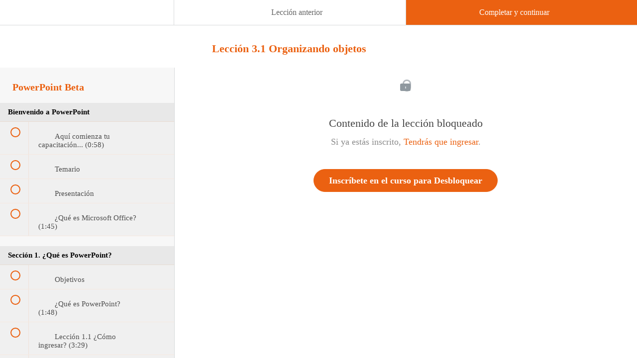

--- FILE ---
content_type: text/html; charset=utf-8
request_url: https://cursos.mentorionline.com/courses/teams4/lectures/13716719
body_size: 32368
content:
<!DOCTYPE html>
<html>
  <head>
    <link href='https://static-media.hotmart.com/p8Su8g8ma7bXhUgQXeCS7rXDqh8=/32x32/https://uploads.teachablecdn.com/attachments/FYHx6mqTpqK0twnankhR_Mentori_Online.png' rel='icon' type='image/png'>

<link href='https://static-media.hotmart.com/spOtThRD0KpzoEZmWVqc5ZYqaX0=/72x72/https://uploads.teachablecdn.com/attachments/FYHx6mqTpqK0twnankhR_Mentori_Online.png' rel='apple-touch-icon' type='image/png'>

<link href='https://static-media.hotmart.com/iW1oPSjn9lGdKmzFubLySlEoLlI=/144x144/https://uploads.teachablecdn.com/attachments/FYHx6mqTpqK0twnankhR_Mentori_Online.png' rel='apple-touch-icon' type='image/png'>

<link href='https://assets.teachablecdn.com/splash-images/teachable-apple-startup-image.png' rel='apple-touch-startup-image' type='image/png'>

<link href='https://assets.teachablecdn.com/splash-images/teachable-apple-startup-image_2x.png' rel='apple-touch-startup-image' type='image/png'>

<meta name='apple-mobile-web-app-capable' content='yes' />
<meta charset="UTF-8">
<meta name="csrf-param" content="authenticity_token" />
<meta name="csrf-token" content="zIX0xXf39fm_L_-kRpv1vPV3HoP-FIvsLiQH2IBqNNNtdu-5v9OCos2H4TiA5-28ph16LDxPsPi7IVdMCr9MQg" />
<link rel="stylesheet" href="https://fedora.teachablecdn.com/assets/bootstrap-748e653be2be27c8e709ced95eab64a05c870fcc9544b56e33dfe1a9a539317d.css" data-turbolinks-track="true" /><link href="https://teachable-themeable.learning.teachable.com/themecss/production/base.css?_=c56959d8ddeb&amp;brand_course_heading=%23ffffff&amp;brand_heading=%23333333&amp;brand_homepage_heading=%23ffffff&amp;brand_navbar_fixed_text=%23ffffff&amp;brand_navbar_text=%23666666&amp;brand_primary=%23ffffff&amp;brand_secondary=%23eb6111&amp;brand_text=%23333333&amp;logged_out_homepage_background_image_overlay=0.0&amp;show_login=true&amp;show_signup=true" rel="stylesheet" data-turbolinks-track="true"></link>
<title>Lección 3.1 Organizando objetos | Mentori Online</title>
<meta name="description" content="Crea presentaciones profesionales y efectivas con elementos multimedia.">
<link rel="canonical" href="https://cursos.mentorionline.com/courses/704455/lectures/13716719">
<meta property="og:description" content="Crea presentaciones profesionales y efectivas con elementos multimedia.">
<meta property="og:image" content="https://uploads.teachablecdn.com/attachments/n6EW1fjrRjCqbUaBTtWk_MEN_min_powerpoint.png">
<meta property="og:title" content="Lección 3.1 Organizando objetos">
<meta property="og:type" content="website">
<meta property="og:url" content="https://cursos.mentorionline.com/courses/704455/lectures/13716719">
<meta name="brand_video_player_color" content="#666666">
<meta name="site_title" content="Mentori Online">
<style>/**************************************
*******************HEADER*********************
**************************************/
ul#hamburger-menu {
    display: flex !important;
}
/*@media (min-width: 1200px){
.container {
    width: 100% !important;
}
}*/
@media (max-width: 900px){
.navbar__header a img {
    width: 50% !important;
}
.banner__heading-group h1 {
    font-size: 5rem !important;
    margin: 0px;
    text-align: center;
    max-width: 330px;
}
.navbar-fedora .navbar-brand.header-logo {
    max-width: 100% !important;
}
.navbar {
    padding: 0px !important;
}
}
div#courseSidebar {
    max-width: 350px;
}
.navbar{
    padding: 20px 0;
    border-bottom: 2px solid #eb6111;
}
/*
.navbar__header {
    width: 1170px !important;
    padding: 5px 0;
    margin: 0 auto;
    
}*/

.navbar__menu__list>li>a {
    color: #eb6111;
    font-size: 18px;
}


/**************************************
*******************FOOTER********************
**************************************/

.footer {
    background: #eeeeee;
    padding: 50px 0;
    margin-top: 20px;
    color: #999999;
    border-top: 1px solid #eb6111;
    
}
.footer__inner a, .footer__inner {
    color:#999999;
}



h2.block__curriculum__title  {
    
    font-size:50px;
    color: #ffffff;
    margin: 30px 0 70px;
    
}


/**************************************
******************PRECIO*********************
**************************************/

.block__pricing__plan__price {
    
    font-size:5em;
    color: #717171 !important;
}
.block__pricing__plan {
    width:33%;
    margin: 0 auto;
   float: left;
}
.block__pricing__plan__name {
    font-size: 2em;
    color: #717171;
}
.empty_state__heading-text {
    color: #eb6111 ;
    font-size: 3.3em;
}
.block__pricing__button-wrapper .block__pricing__button {
   font-size: 2.5em;
    font-weight: 500;
}
.block__pricing__plan {
    border-bottom: 0px solid #dbdbdb;
}
.block__pricing__plan__description__show-button {
    margin-top: -20px;
}


/**************************************
******************BOTÓN********************
**************************************/

.block__curriculum__view-all-lectures-btn {
    background: #eb6111;
    border: 1px solid #ccc;
    border-radius: 4px;
    color: #ffffff;
    cursor: pointer;
    display: inline-block;
    font-size: 1.4rem;
    font-weight: 700;
    height: 60px;
    width: 60px;
    line-height: 1.8rem;
    margin: 45px 0;

}


/**************************************
******************TIPOGRAFÍAS********************
**************************************/


/*.banner__heading-group h1 {
    font-size: 8.3rem;
    font-weight: 700;
    margin-bottom: 24px;
    width: 500px;
    margin: 0 auto;
    text-align: center;
    text-transform: uppercase;
    padding-top: 40%;
}*/

h2 {
    font-size: 4rem;
    line-height: 5rem;
    font-weight: 600;
    color: #eb6111;
}


.block__text h2 {
    font-size: 4rem;
    line-height: 5rem;
    font-weight: 600;
}


.block__text h3 {
    font-size: 2.7rem;
    line-height: 4rem;
    font-weight: 400;
    color: #eb6111 !important;
}

.block__text p, .block__text ol, .block__text ul {
    font-size: 1.8rem;
    line-height: 2.5rem;
}


.banner {
    text-align: center;
    border-bottom: 7px solid #e6e6e6;
}


.b-17425361-heading_text_color {
    
    padding-top: 0% !important;
    color: #000000 !important;
    
    
}

.cincuenta {
    width: 50%
    
    
}


.block__column h2 {
   font-size: 2.1em;
    line-height: 40px;
    color: #eb6111 ;
}

.block__column p {
   font-size: 1.8em;
    line-height: 30px;
    
    
}


.block__text-with-image-grid.b-17426364-background_color {
    background-color: #FFFFFF;
    border-bottom: 1px solid #eee;
}
/****** HEADING CURSOS ******/
.banner__heading-group h1 {
    font-size: 6.2rem;
    margin: calc(20vh - -10px) auto 0px;
    text-align: center;
}
.banner__inner {
    min-height: calc(50vh - 120px);
}

/****** ******/
.navbar__menu__list button{
    color:#666666;
}

.caret{
    border-top: 4px solid #333333 !important;
    
}
/********* Header course **********/

.lecture-content {
    width: auto !important;
}


/********* Headers img **********/
.block__text-with-image-grid__column__body p {
    font-size: 1.4em;
    line-height: 1.6;
    text-align: center;
}
.block__text-with-image-grid__column__heading-text p, .block__text-with-image-grid__column__heading-text h1 {
    color: #eb6111;
    text-align: center;
    font-size: 1.8em;
    line-height: 30px;
}
/***** Curriculum space *****/
span.block__curriculum__section__list__item__lecture-name {
    margin-right: 10px !important;
}
/***** Text with image *****/
img.block__text-with-image-grid__column__image {
    width: 50%;
    margin: 0 auto;
    background-color: #efefef;
    border-radius: 150px;
}
/* img cursos */
.course-listing .course-box-image-container .course-box-image {
    margin-top: -25px;
}
.course-listing .course-box-image-container {
    border-radius: 9px 9px 0 0;
}
/* space end courses */
.col-xs-12.col-sm-6.col-md-4:last-child {
    margin-bottom: 100px;
}
/* boton */
.block__pricing__button-wrapper .block__pricing__button {
    font-size: 1.6em;
}
.block__pricing__button-wrapper .block__pricing__button {
    height: 50px;
}
button.block__pricing__button.base-button:hover {
    opacity: 0.9;
}
/* pricing */
.block__pricing__plans {
    width: auto;
}
.block__pricing__plan {
    width: 100%;
}
/* temario */
.course-sidebar {
    margin-top: 85px;
}
.course-mainbar {
    padding-top: 85px;
}
/* footer */
footer, .footer {
    background-color: #222;
    color: #777;
    font-size: 14px;
    font-weight: 400;
}
footer a, .footer a {
    color: #777;
}
footer a:hover, .footer a:hover {
    color:#fff;
    text-decoration: none;
}
.footer-column p, .footer__copyright {
    font-size: 14px;
}
.view-school {
    overflow-x: hidden;
}
/* LIGHTBOX IMG */
.thumbnail {
  max-width: 580px !important;
  margin: 0px auto;
  border: 0px !important;
}
/** LIGHTBOX MARKUP **/
.lightbox {
	/** Default lightbox to hidden */
	display: none;
	/** Position and style */
	position: fixed;
	z-index: 999;
	width: 100%;
	height: 100%;
	text-align: center;
	top: 0;
	left: 0;
	background: rgba(0,0,0,0.8);
}
.lightbox img {
	/** Pad the lightbox image */
	max-width: 90%;
	max-height: 80%;
	margin-top: 2%;
}

.lightbox:target {
	/** Remove default browser outline */
	outline: none;

	/** Unhide lightbox **/
	display: block;
}
img.thumbnail:hover {
    opacity: 0.8;
    background: #fafafa;
    cursor: zoom-in;
}
/** Highlight **/

.teams {
	color:#4B53B8;
}
.planner {
	color:#34C180;
}
.kaizala {
	color:#1681D4;
}
.forms {
	color:#008080;
}
.sharepoint {
	color:#0DA5AF;
}
.yammer {
	color:#0078CF;
}
.onedrive {
	color:#0364B5;
}
.onenote {
	color:#7719A7;
}
.outlook {
	color:#0055AA;
}
.excel-b {
	color:#EB6C47;
}
.powerpoint {
	color:#EB6C47;
}
.word {
	color:#103F8F;
}
/* logo */
.navbar-fedora .navbar-brand.header-logo img {
    height: auto;
    width: 100%;
    padding: 15px 0;
}
.navbar-fedora .navbar-brand.header-logo {
    max-width: 25% ;
}

/* pricing */
.block__pricing__plan__text {
    text-align: center !important;
}
/* img menu */
.img-menu {
    max-width: 50%;
    display: inline-block;
    vertical-align: middle;
}
.container-img {
    max-width: 1170px;
    margin: 0px auto;
}
/* footer */
.footer-column ul.list-unstyled, .footer__list.legal-links {
    display: none !important;
}
.footer {
    margin-top: 0px !important;
}
.blocks-page-secure_course_sidebar .block {
    margin-top: 60px !important;
}
main#sr-main-content {
    margin-top: 40px !important;
    padding-top: 20px !important;
}
.navbar-brand.header-logo img, .navbar__header__logolink img {
    max-width: 200px !important;
}
hr {
    border: 1px solid #eb6111 !important;
}
.row.search /*, .view-directory.course-directory*/ {
    display: none !important;
}
.row.course-list.list {
    margin-top: 30px;
}
.visible {
    display: block;
}
.invisible {
    display:none;
}
button.open-button {
    display: none !important;
}

#block-56091530 { 
  
  width: 200px;
  text-align: center;
  margin: 0 auto;

  
}</style>
<script src='//fast.wistia.com/assets/external/E-v1.js'></script>
<script src='https://www.recaptcha.net/recaptcha/api.js' async defer></script>


      <meta name="asset_host" content="https://fedora.teachablecdn.com">
     <script>
  (function () {
    const origCreateElement = Document.prototype.createElement;
    Document.prototype.createElement = function () {
      const el = origCreateElement.apply(this, arguments);
      if (arguments[0].toLowerCase() === "video") {
        const observer = new MutationObserver(() => {
          if (
            el.src &&
            el.src.startsWith("data:video") &&
            el.autoplay &&
            el.style.display === "none"
          ) {
            el.removeAttribute("autoplay");
            el.autoplay = false;
            el.style.display = "none";
            observer.disconnect();
          }
        });
        observer.observe(el, {
          attributes: true,
          attributeFilter: ["src", "autoplay", "style"],
        });
      }
      return el;
    };
  })();
</script>
<script src="https://fedora.teachablecdn.com/packs/student-globals--1463f1f1bdf1bb9a431c.js"></script><script src="https://fedora.teachablecdn.com/packs/student-legacy--38db0977d3748059802d.js"></script><script src="https://fedora.teachablecdn.com/packs/student--e4ea9b8f25228072afe8.js"></script>

<!-- Global site tag (gtag.js) - Google Analytics -->
<script async src="https://www.googletagmanager.com/gtag/js?id=UA-161447706-1"></script>
<script>
  window.dataLayer = window.dataLayer || [];
  function gtag(){dataLayer.push(arguments);}
  gtag('js', new Date());
  gtag('config', 'UA-161447706-1');
</script>
<!-- Global site tag (gtag.js) - Google Analytics -->
<script async src="https://www.googletagmanager.com/gtag/js?id=UA-161447706-3"></script>
<script>
  window.dataLayer = window.dataLayer || [];
  function gtag(){dataLayer.push(arguments);}
  gtag('js', new Date());
  gtag('config', 'UA-161447706-3');
</script>





<script>
document.getElementById('logonline').onclick = function() {
  window.location.href = "https://mentorionline.com";
};
</script>
<!-- Google Tag Manager -->
<script>(function(w,d,s,l,i){w[l]=w[l]||[];w[l].push({'gtm.start':
new Date().getTime(),event:'gtm.js'});var f=d.getElementsByTagName(s)[0],
j=d.createElement(s),dl=l!='dataLayer'?'&l='+l:'';j.async=true;j.src=
'https://www.googletagmanager.com/gtm.js?id='+i+dl;f.parentNode.insertBefore(j,f);
})(window,document,'script','dataLayer','GTM-M4KHSZD');</script>
<!-- End Google Tag Manager -->
<!-- Google Tag Manager -->
<script>(function(w,d,s,l,i){w[l]=w[l]||[];w[l].push({'gtm.start':
new Date().getTime(),event:'gtm.js'});var f=d.getElementsByTagName(s)[0],
j=d.createElement(s),dl=l!='dataLayer'?'&l='+l:'';j.async=true;j.src=
'https://www.googletagmanager.com/gtm.js?id='+i+dl;f.parentNode.insertBefore(j,f);
})(window,document,'script','dataLayer','GTM-PQ8BVXL');</script>
<!-- End Google Tag Manager -->

<!-- Google tag (gtag.js) -->
<script async src="https://www.googletagmanager.com/gtag/js?id=G-SL8LSCXHSV"></script>
<script>
  window.dataLayer = window.dataLayer || [];
  function gtag(){dataLayer.push(arguments);}
  gtag('js', new Date());

  gtag('config', 'G-SL8LSCXHSV', {
    'user_id': '',
    'school_id': '441632',
    'school_domain': 'cursos.mentorionline.com'
  });
</script>

<meta id='iris-url' data-iris-url=https://eventable.internal.teachable.com />
<link href="/blog/rss" rel="alternate" title="RSS Feed" type="application/rss+xml" />
<meta http-equiv="X-UA-Compatible" content="IE=edge">
<script type="text/javascript">window.NREUM||(NREUM={});NREUM.info={"beacon":"bam.nr-data.net","errorBeacon":"bam.nr-data.net","licenseKey":"NRBR-08e3a2ada38dc55a529","applicationID":"1065060701","transactionName":"dAxdTUFZXVQEQh0JAFQXRktWRR5LCV9F","queueTime":0,"applicationTime":173,"agent":""}</script>
<script type="text/javascript">(window.NREUM||(NREUM={})).init={privacy:{cookies_enabled:true},ajax:{deny_list:["bam.nr-data.net"]},feature_flags:["soft_nav"],distributed_tracing:{enabled:true}};(window.NREUM||(NREUM={})).loader_config={agentID:"1103368432",accountID:"4102727",trustKey:"27503",xpid:"UAcHU1FRDxABVFdXBwcHUVQA",licenseKey:"NRBR-08e3a2ada38dc55a529",applicationID:"1065060701",browserID:"1103368432"};;/*! For license information please see nr-loader-spa-1.308.0.min.js.LICENSE.txt */
(()=>{var e,t,r={384:(e,t,r)=>{"use strict";r.d(t,{NT:()=>a,US:()=>u,Zm:()=>o,bQ:()=>d,dV:()=>c,pV:()=>l});var n=r(6154),i=r(1863),s=r(1910);const a={beacon:"bam.nr-data.net",errorBeacon:"bam.nr-data.net"};function o(){return n.gm.NREUM||(n.gm.NREUM={}),void 0===n.gm.newrelic&&(n.gm.newrelic=n.gm.NREUM),n.gm.NREUM}function c(){let e=o();return e.o||(e.o={ST:n.gm.setTimeout,SI:n.gm.setImmediate||n.gm.setInterval,CT:n.gm.clearTimeout,XHR:n.gm.XMLHttpRequest,REQ:n.gm.Request,EV:n.gm.Event,PR:n.gm.Promise,MO:n.gm.MutationObserver,FETCH:n.gm.fetch,WS:n.gm.WebSocket},(0,s.i)(...Object.values(e.o))),e}function d(e,t){let r=o();r.initializedAgents??={},t.initializedAt={ms:(0,i.t)(),date:new Date},r.initializedAgents[e]=t}function u(e,t){o()[e]=t}function l(){return function(){let e=o();const t=e.info||{};e.info={beacon:a.beacon,errorBeacon:a.errorBeacon,...t}}(),function(){let e=o();const t=e.init||{};e.init={...t}}(),c(),function(){let e=o();const t=e.loader_config||{};e.loader_config={...t}}(),o()}},782:(e,t,r)=>{"use strict";r.d(t,{T:()=>n});const n=r(860).K7.pageViewTiming},860:(e,t,r)=>{"use strict";r.d(t,{$J:()=>u,K7:()=>c,P3:()=>d,XX:()=>i,Yy:()=>o,df:()=>s,qY:()=>n,v4:()=>a});const n="events",i="jserrors",s="browser/blobs",a="rum",o="browser/logs",c={ajax:"ajax",genericEvents:"generic_events",jserrors:i,logging:"logging",metrics:"metrics",pageAction:"page_action",pageViewEvent:"page_view_event",pageViewTiming:"page_view_timing",sessionReplay:"session_replay",sessionTrace:"session_trace",softNav:"soft_navigations",spa:"spa"},d={[c.pageViewEvent]:1,[c.pageViewTiming]:2,[c.metrics]:3,[c.jserrors]:4,[c.spa]:5,[c.ajax]:6,[c.sessionTrace]:7,[c.softNav]:8,[c.sessionReplay]:9,[c.logging]:10,[c.genericEvents]:11},u={[c.pageViewEvent]:a,[c.pageViewTiming]:n,[c.ajax]:n,[c.spa]:n,[c.softNav]:n,[c.metrics]:i,[c.jserrors]:i,[c.sessionTrace]:s,[c.sessionReplay]:s,[c.logging]:o,[c.genericEvents]:"ins"}},944:(e,t,r)=>{"use strict";r.d(t,{R:()=>i});var n=r(3241);function i(e,t){"function"==typeof console.debug&&(console.debug("New Relic Warning: https://github.com/newrelic/newrelic-browser-agent/blob/main/docs/warning-codes.md#".concat(e),t),(0,n.W)({agentIdentifier:null,drained:null,type:"data",name:"warn",feature:"warn",data:{code:e,secondary:t}}))}},993:(e,t,r)=>{"use strict";r.d(t,{A$:()=>s,ET:()=>a,TZ:()=>o,p_:()=>i});var n=r(860);const i={ERROR:"ERROR",WARN:"WARN",INFO:"INFO",DEBUG:"DEBUG",TRACE:"TRACE"},s={OFF:0,ERROR:1,WARN:2,INFO:3,DEBUG:4,TRACE:5},a="log",o=n.K7.logging},1541:(e,t,r)=>{"use strict";r.d(t,{U:()=>i,f:()=>n});const n={MFE:"MFE",BA:"BA"};function i(e,t){if(2!==t?.harvestEndpointVersion)return{};const r=t.agentRef.runtime.appMetadata.agents[0].entityGuid;return e?{"source.id":e.id,"source.name":e.name,"source.type":e.type,"parent.id":e.parent?.id||r,"parent.type":e.parent?.type||n.BA}:{"entity.guid":r,appId:t.agentRef.info.applicationID}}},1687:(e,t,r)=>{"use strict";r.d(t,{Ak:()=>d,Ze:()=>h,x3:()=>u});var n=r(3241),i=r(7836),s=r(3606),a=r(860),o=r(2646);const c={};function d(e,t){const r={staged:!1,priority:a.P3[t]||0};l(e),c[e].get(t)||c[e].set(t,r)}function u(e,t){e&&c[e]&&(c[e].get(t)&&c[e].delete(t),p(e,t,!1),c[e].size&&f(e))}function l(e){if(!e)throw new Error("agentIdentifier required");c[e]||(c[e]=new Map)}function h(e="",t="feature",r=!1){if(l(e),!e||!c[e].get(t)||r)return p(e,t);c[e].get(t).staged=!0,f(e)}function f(e){const t=Array.from(c[e]);t.every(([e,t])=>t.staged)&&(t.sort((e,t)=>e[1].priority-t[1].priority),t.forEach(([t])=>{c[e].delete(t),p(e,t)}))}function p(e,t,r=!0){const a=e?i.ee.get(e):i.ee,c=s.i.handlers;if(!a.aborted&&a.backlog&&c){if((0,n.W)({agentIdentifier:e,type:"lifecycle",name:"drain",feature:t}),r){const e=a.backlog[t],r=c[t];if(r){for(let t=0;e&&t<e.length;++t)g(e[t],r);Object.entries(r).forEach(([e,t])=>{Object.values(t||{}).forEach(t=>{t[0]?.on&&t[0]?.context()instanceof o.y&&t[0].on(e,t[1])})})}}a.isolatedBacklog||delete c[t],a.backlog[t]=null,a.emit("drain-"+t,[])}}function g(e,t){var r=e[1];Object.values(t[r]||{}).forEach(t=>{var r=e[0];if(t[0]===r){var n=t[1],i=e[3],s=e[2];n.apply(i,s)}})}},1738:(e,t,r)=>{"use strict";r.d(t,{U:()=>f,Y:()=>h});var n=r(3241),i=r(9908),s=r(1863),a=r(944),o=r(5701),c=r(3969),d=r(8362),u=r(860),l=r(4261);function h(e,t,r,s){const h=s||r;!h||h[e]&&h[e]!==d.d.prototype[e]||(h[e]=function(){(0,i.p)(c.xV,["API/"+e+"/called"],void 0,u.K7.metrics,r.ee),(0,n.W)({agentIdentifier:r.agentIdentifier,drained:!!o.B?.[r.agentIdentifier],type:"data",name:"api",feature:l.Pl+e,data:{}});try{return t.apply(this,arguments)}catch(e){(0,a.R)(23,e)}})}function f(e,t,r,n,a){const o=e.info;null===r?delete o.jsAttributes[t]:o.jsAttributes[t]=r,(a||null===r)&&(0,i.p)(l.Pl+n,[(0,s.t)(),t,r],void 0,"session",e.ee)}},1741:(e,t,r)=>{"use strict";r.d(t,{W:()=>s});var n=r(944),i=r(4261);class s{#e(e,...t){if(this[e]!==s.prototype[e])return this[e](...t);(0,n.R)(35,e)}addPageAction(e,t){return this.#e(i.hG,e,t)}register(e){return this.#e(i.eY,e)}recordCustomEvent(e,t){return this.#e(i.fF,e,t)}setPageViewName(e,t){return this.#e(i.Fw,e,t)}setCustomAttribute(e,t,r){return this.#e(i.cD,e,t,r)}noticeError(e,t){return this.#e(i.o5,e,t)}setUserId(e,t=!1){return this.#e(i.Dl,e,t)}setApplicationVersion(e){return this.#e(i.nb,e)}setErrorHandler(e){return this.#e(i.bt,e)}addRelease(e,t){return this.#e(i.k6,e,t)}log(e,t){return this.#e(i.$9,e,t)}start(){return this.#e(i.d3)}finished(e){return this.#e(i.BL,e)}recordReplay(){return this.#e(i.CH)}pauseReplay(){return this.#e(i.Tb)}addToTrace(e){return this.#e(i.U2,e)}setCurrentRouteName(e){return this.#e(i.PA,e)}interaction(e){return this.#e(i.dT,e)}wrapLogger(e,t,r){return this.#e(i.Wb,e,t,r)}measure(e,t){return this.#e(i.V1,e,t)}consent(e){return this.#e(i.Pv,e)}}},1863:(e,t,r)=>{"use strict";function n(){return Math.floor(performance.now())}r.d(t,{t:()=>n})},1910:(e,t,r)=>{"use strict";r.d(t,{i:()=>s});var n=r(944);const i=new Map;function s(...e){return e.every(e=>{if(i.has(e))return i.get(e);const t="function"==typeof e?e.toString():"",r=t.includes("[native code]"),s=t.includes("nrWrapper");return r||s||(0,n.R)(64,e?.name||t),i.set(e,r),r})}},2555:(e,t,r)=>{"use strict";r.d(t,{D:()=>o,f:()=>a});var n=r(384),i=r(8122);const s={beacon:n.NT.beacon,errorBeacon:n.NT.errorBeacon,licenseKey:void 0,applicationID:void 0,sa:void 0,queueTime:void 0,applicationTime:void 0,ttGuid:void 0,user:void 0,account:void 0,product:void 0,extra:void 0,jsAttributes:{},userAttributes:void 0,atts:void 0,transactionName:void 0,tNamePlain:void 0};function a(e){try{return!!e.licenseKey&&!!e.errorBeacon&&!!e.applicationID}catch(e){return!1}}const o=e=>(0,i.a)(e,s)},2614:(e,t,r)=>{"use strict";r.d(t,{BB:()=>a,H3:()=>n,g:()=>d,iL:()=>c,tS:()=>o,uh:()=>i,wk:()=>s});const n="NRBA",i="SESSION",s=144e5,a=18e5,o={STARTED:"session-started",PAUSE:"session-pause",RESET:"session-reset",RESUME:"session-resume",UPDATE:"session-update"},c={SAME_TAB:"same-tab",CROSS_TAB:"cross-tab"},d={OFF:0,FULL:1,ERROR:2}},2646:(e,t,r)=>{"use strict";r.d(t,{y:()=>n});class n{constructor(e){this.contextId=e}}},2843:(e,t,r)=>{"use strict";r.d(t,{G:()=>s,u:()=>i});var n=r(3878);function i(e,t=!1,r,i){(0,n.DD)("visibilitychange",function(){if(t)return void("hidden"===document.visibilityState&&e());e(document.visibilityState)},r,i)}function s(e,t,r){(0,n.sp)("pagehide",e,t,r)}},3241:(e,t,r)=>{"use strict";r.d(t,{W:()=>s});var n=r(6154);const i="newrelic";function s(e={}){try{n.gm.dispatchEvent(new CustomEvent(i,{detail:e}))}catch(e){}}},3304:(e,t,r)=>{"use strict";r.d(t,{A:()=>s});var n=r(7836);const i=()=>{const e=new WeakSet;return(t,r)=>{if("object"==typeof r&&null!==r){if(e.has(r))return;e.add(r)}return r}};function s(e){try{return JSON.stringify(e,i())??""}catch(e){try{n.ee.emit("internal-error",[e])}catch(e){}return""}}},3333:(e,t,r)=>{"use strict";r.d(t,{$v:()=>u,TZ:()=>n,Xh:()=>c,Zp:()=>i,kd:()=>d,mq:()=>o,nf:()=>a,qN:()=>s});const n=r(860).K7.genericEvents,i=["auxclick","click","copy","keydown","paste","scrollend"],s=["focus","blur"],a=4,o=1e3,c=2e3,d=["PageAction","UserAction","BrowserPerformance"],u={RESOURCES:"experimental.resources",REGISTER:"register"}},3434:(e,t,r)=>{"use strict";r.d(t,{Jt:()=>s,YM:()=>d});var n=r(7836),i=r(5607);const s="nr@original:".concat(i.W),a=50;var o=Object.prototype.hasOwnProperty,c=!1;function d(e,t){return e||(e=n.ee),r.inPlace=function(e,t,n,i,s){n||(n="");const a="-"===n.charAt(0);for(let o=0;o<t.length;o++){const c=t[o],d=e[c];l(d)||(e[c]=r(d,a?c+n:n,i,c,s))}},r.flag=s,r;function r(t,r,n,c,d){return l(t)?t:(r||(r=""),nrWrapper[s]=t,function(e,t,r){if(Object.defineProperty&&Object.keys)try{return Object.keys(e).forEach(function(r){Object.defineProperty(t,r,{get:function(){return e[r]},set:function(t){return e[r]=t,t}})}),t}catch(e){u([e],r)}for(var n in e)o.call(e,n)&&(t[n]=e[n])}(t,nrWrapper,e),nrWrapper);function nrWrapper(){var s,o,l,h;let f;try{o=this,s=[...arguments],l="function"==typeof n?n(s,o):n||{}}catch(t){u([t,"",[s,o,c],l],e)}i(r+"start",[s,o,c],l,d);const p=performance.now();let g;try{return h=t.apply(o,s),g=performance.now(),h}catch(e){throw g=performance.now(),i(r+"err",[s,o,e],l,d),f=e,f}finally{const e=g-p,t={start:p,end:g,duration:e,isLongTask:e>=a,methodName:c,thrownError:f};t.isLongTask&&i("long-task",[t,o],l,d),i(r+"end",[s,o,h],l,d)}}}function i(r,n,i,s){if(!c||t){var a=c;c=!0;try{e.emit(r,n,i,t,s)}catch(t){u([t,r,n,i],e)}c=a}}}function u(e,t){t||(t=n.ee);try{t.emit("internal-error",e)}catch(e){}}function l(e){return!(e&&"function"==typeof e&&e.apply&&!e[s])}},3606:(e,t,r)=>{"use strict";r.d(t,{i:()=>s});var n=r(9908);s.on=a;var i=s.handlers={};function s(e,t,r,s){a(s||n.d,i,e,t,r)}function a(e,t,r,i,s){s||(s="feature"),e||(e=n.d);var a=t[s]=t[s]||{};(a[r]=a[r]||[]).push([e,i])}},3738:(e,t,r)=>{"use strict";r.d(t,{He:()=>i,Kp:()=>o,Lc:()=>d,Rz:()=>u,TZ:()=>n,bD:()=>s,d3:()=>a,jx:()=>l,sl:()=>h,uP:()=>c});const n=r(860).K7.sessionTrace,i="bstResource",s="resource",a="-start",o="-end",c="fn"+a,d="fn"+o,u="pushState",l=1e3,h=3e4},3785:(e,t,r)=>{"use strict";r.d(t,{R:()=>c,b:()=>d});var n=r(9908),i=r(1863),s=r(860),a=r(3969),o=r(993);function c(e,t,r={},c=o.p_.INFO,d=!0,u,l=(0,i.t)()){(0,n.p)(a.xV,["API/logging/".concat(c.toLowerCase(),"/called")],void 0,s.K7.metrics,e),(0,n.p)(o.ET,[l,t,r,c,d,u],void 0,s.K7.logging,e)}function d(e){return"string"==typeof e&&Object.values(o.p_).some(t=>t===e.toUpperCase().trim())}},3878:(e,t,r)=>{"use strict";function n(e,t){return{capture:e,passive:!1,signal:t}}function i(e,t,r=!1,i){window.addEventListener(e,t,n(r,i))}function s(e,t,r=!1,i){document.addEventListener(e,t,n(r,i))}r.d(t,{DD:()=>s,jT:()=>n,sp:()=>i})},3962:(e,t,r)=>{"use strict";r.d(t,{AM:()=>a,O2:()=>l,OV:()=>s,Qu:()=>h,TZ:()=>c,ih:()=>f,pP:()=>o,t1:()=>u,tC:()=>i,wD:()=>d});var n=r(860);const i=["click","keydown","submit"],s="popstate",a="api",o="initialPageLoad",c=n.K7.softNav,d=5e3,u=500,l={INITIAL_PAGE_LOAD:"",ROUTE_CHANGE:1,UNSPECIFIED:2},h={INTERACTION:1,AJAX:2,CUSTOM_END:3,CUSTOM_TRACER:4},f={IP:"in progress",PF:"pending finish",FIN:"finished",CAN:"cancelled"}},3969:(e,t,r)=>{"use strict";r.d(t,{TZ:()=>n,XG:()=>o,rs:()=>i,xV:()=>a,z_:()=>s});const n=r(860).K7.metrics,i="sm",s="cm",a="storeSupportabilityMetrics",o="storeEventMetrics"},4234:(e,t,r)=>{"use strict";r.d(t,{W:()=>s});var n=r(7836),i=r(1687);class s{constructor(e,t){this.agentIdentifier=e,this.ee=n.ee.get(e),this.featureName=t,this.blocked=!1}deregisterDrain(){(0,i.x3)(this.agentIdentifier,this.featureName)}}},4261:(e,t,r)=>{"use strict";r.d(t,{$9:()=>u,BL:()=>c,CH:()=>p,Dl:()=>R,Fw:()=>w,PA:()=>v,Pl:()=>n,Pv:()=>A,Tb:()=>h,U2:()=>a,V1:()=>E,Wb:()=>T,bt:()=>y,cD:()=>b,d3:()=>x,dT:()=>d,eY:()=>g,fF:()=>f,hG:()=>s,hw:()=>i,k6:()=>o,nb:()=>m,o5:()=>l});const n="api-",i=n+"ixn-",s="addPageAction",a="addToTrace",o="addRelease",c="finished",d="interaction",u="log",l="noticeError",h="pauseReplay",f="recordCustomEvent",p="recordReplay",g="register",m="setApplicationVersion",v="setCurrentRouteName",b="setCustomAttribute",y="setErrorHandler",w="setPageViewName",R="setUserId",x="start",T="wrapLogger",E="measure",A="consent"},5205:(e,t,r)=>{"use strict";r.d(t,{j:()=>S});var n=r(384),i=r(1741);var s=r(2555),a=r(3333);const o=e=>{if(!e||"string"!=typeof e)return!1;try{document.createDocumentFragment().querySelector(e)}catch{return!1}return!0};var c=r(2614),d=r(944),u=r(8122);const l="[data-nr-mask]",h=e=>(0,u.a)(e,(()=>{const e={feature_flags:[],experimental:{allow_registered_children:!1,resources:!1},mask_selector:"*",block_selector:"[data-nr-block]",mask_input_options:{color:!1,date:!1,"datetime-local":!1,email:!1,month:!1,number:!1,range:!1,search:!1,tel:!1,text:!1,time:!1,url:!1,week:!1,textarea:!1,select:!1,password:!0}};return{ajax:{deny_list:void 0,block_internal:!0,enabled:!0,autoStart:!0},api:{get allow_registered_children(){return e.feature_flags.includes(a.$v.REGISTER)||e.experimental.allow_registered_children},set allow_registered_children(t){e.experimental.allow_registered_children=t},duplicate_registered_data:!1},browser_consent_mode:{enabled:!1},distributed_tracing:{enabled:void 0,exclude_newrelic_header:void 0,cors_use_newrelic_header:void 0,cors_use_tracecontext_headers:void 0,allowed_origins:void 0},get feature_flags(){return e.feature_flags},set feature_flags(t){e.feature_flags=t},generic_events:{enabled:!0,autoStart:!0},harvest:{interval:30},jserrors:{enabled:!0,autoStart:!0},logging:{enabled:!0,autoStart:!0},metrics:{enabled:!0,autoStart:!0},obfuscate:void 0,page_action:{enabled:!0},page_view_event:{enabled:!0,autoStart:!0},page_view_timing:{enabled:!0,autoStart:!0},performance:{capture_marks:!1,capture_measures:!1,capture_detail:!0,resources:{get enabled(){return e.feature_flags.includes(a.$v.RESOURCES)||e.experimental.resources},set enabled(t){e.experimental.resources=t},asset_types:[],first_party_domains:[],ignore_newrelic:!0}},privacy:{cookies_enabled:!0},proxy:{assets:void 0,beacon:void 0},session:{expiresMs:c.wk,inactiveMs:c.BB},session_replay:{autoStart:!0,enabled:!1,preload:!1,sampling_rate:10,error_sampling_rate:100,collect_fonts:!1,inline_images:!1,fix_stylesheets:!0,mask_all_inputs:!0,get mask_text_selector(){return e.mask_selector},set mask_text_selector(t){o(t)?e.mask_selector="".concat(t,",").concat(l):""===t||null===t?e.mask_selector=l:(0,d.R)(5,t)},get block_class(){return"nr-block"},get ignore_class(){return"nr-ignore"},get mask_text_class(){return"nr-mask"},get block_selector(){return e.block_selector},set block_selector(t){o(t)?e.block_selector+=",".concat(t):""!==t&&(0,d.R)(6,t)},get mask_input_options(){return e.mask_input_options},set mask_input_options(t){t&&"object"==typeof t?e.mask_input_options={...t,password:!0}:(0,d.R)(7,t)}},session_trace:{enabled:!0,autoStart:!0},soft_navigations:{enabled:!0,autoStart:!0},spa:{enabled:!0,autoStart:!0},ssl:void 0,user_actions:{enabled:!0,elementAttributes:["id","className","tagName","type"]}}})());var f=r(6154),p=r(9324);let g=0;const m={buildEnv:p.F3,distMethod:p.Xs,version:p.xv,originTime:f.WN},v={consented:!1},b={appMetadata:{},get consented(){return this.session?.state?.consent||v.consented},set consented(e){v.consented=e},customTransaction:void 0,denyList:void 0,disabled:!1,harvester:void 0,isolatedBacklog:!1,isRecording:!1,loaderType:void 0,maxBytes:3e4,obfuscator:void 0,onerror:void 0,ptid:void 0,releaseIds:{},session:void 0,timeKeeper:void 0,registeredEntities:[],jsAttributesMetadata:{bytes:0},get harvestCount(){return++g}},y=e=>{const t=(0,u.a)(e,b),r=Object.keys(m).reduce((e,t)=>(e[t]={value:m[t],writable:!1,configurable:!0,enumerable:!0},e),{});return Object.defineProperties(t,r)};var w=r(5701);const R=e=>{const t=e.startsWith("http");e+="/",r.p=t?e:"https://"+e};var x=r(7836),T=r(3241);const E={accountID:void 0,trustKey:void 0,agentID:void 0,licenseKey:void 0,applicationID:void 0,xpid:void 0},A=e=>(0,u.a)(e,E),_=new Set;function S(e,t={},r,a){let{init:o,info:c,loader_config:d,runtime:u={},exposed:l=!0}=t;if(!c){const e=(0,n.pV)();o=e.init,c=e.info,d=e.loader_config}e.init=h(o||{}),e.loader_config=A(d||{}),c.jsAttributes??={},f.bv&&(c.jsAttributes.isWorker=!0),e.info=(0,s.D)(c);const p=e.init,g=[c.beacon,c.errorBeacon];_.has(e.agentIdentifier)||(p.proxy.assets&&(R(p.proxy.assets),g.push(p.proxy.assets)),p.proxy.beacon&&g.push(p.proxy.beacon),e.beacons=[...g],function(e){const t=(0,n.pV)();Object.getOwnPropertyNames(i.W.prototype).forEach(r=>{const n=i.W.prototype[r];if("function"!=typeof n||"constructor"===n)return;let s=t[r];e[r]&&!1!==e.exposed&&"micro-agent"!==e.runtime?.loaderType&&(t[r]=(...t)=>{const n=e[r](...t);return s?s(...t):n})})}(e),(0,n.US)("activatedFeatures",w.B)),u.denyList=[...p.ajax.deny_list||[],...p.ajax.block_internal?g:[]],u.ptid=e.agentIdentifier,u.loaderType=r,e.runtime=y(u),_.has(e.agentIdentifier)||(e.ee=x.ee.get(e.agentIdentifier),e.exposed=l,(0,T.W)({agentIdentifier:e.agentIdentifier,drained:!!w.B?.[e.agentIdentifier],type:"lifecycle",name:"initialize",feature:void 0,data:e.config})),_.add(e.agentIdentifier)}},5270:(e,t,r)=>{"use strict";r.d(t,{Aw:()=>a,SR:()=>s,rF:()=>o});var n=r(384),i=r(7767);function s(e){return!!(0,n.dV)().o.MO&&(0,i.V)(e)&&!0===e?.session_trace.enabled}function a(e){return!0===e?.session_replay.preload&&s(e)}function o(e,t){try{if("string"==typeof t?.type){if("password"===t.type.toLowerCase())return"*".repeat(e?.length||0);if(void 0!==t?.dataset?.nrUnmask||t?.classList?.contains("nr-unmask"))return e}}catch(e){}return"string"==typeof e?e.replace(/[\S]/g,"*"):"*".repeat(e?.length||0)}},5289:(e,t,r)=>{"use strict";r.d(t,{GG:()=>a,Qr:()=>c,sB:()=>o});var n=r(3878),i=r(6389);function s(){return"undefined"==typeof document||"complete"===document.readyState}function a(e,t){if(s())return e();const r=(0,i.J)(e),a=setInterval(()=>{s()&&(clearInterval(a),r())},500);(0,n.sp)("load",r,t)}function o(e){if(s())return e();(0,n.DD)("DOMContentLoaded",e)}function c(e){if(s())return e();(0,n.sp)("popstate",e)}},5607:(e,t,r)=>{"use strict";r.d(t,{W:()=>n});const n=(0,r(9566).bz)()},5701:(e,t,r)=>{"use strict";r.d(t,{B:()=>s,t:()=>a});var n=r(3241);const i=new Set,s={};function a(e,t){const r=t.agentIdentifier;s[r]??={},e&&"object"==typeof e&&(i.has(r)||(t.ee.emit("rumresp",[e]),s[r]=e,i.add(r),(0,n.W)({agentIdentifier:r,loaded:!0,drained:!0,type:"lifecycle",name:"load",feature:void 0,data:e})))}},6154:(e,t,r)=>{"use strict";r.d(t,{OF:()=>d,RI:()=>i,WN:()=>h,bv:()=>s,eN:()=>f,gm:()=>a,lR:()=>l,m:()=>c,mw:()=>o,sb:()=>u});var n=r(1863);const i="undefined"!=typeof window&&!!window.document,s="undefined"!=typeof WorkerGlobalScope&&("undefined"!=typeof self&&self instanceof WorkerGlobalScope&&self.navigator instanceof WorkerNavigator||"undefined"!=typeof globalThis&&globalThis instanceof WorkerGlobalScope&&globalThis.navigator instanceof WorkerNavigator),a=i?window:"undefined"!=typeof WorkerGlobalScope&&("undefined"!=typeof self&&self instanceof WorkerGlobalScope&&self||"undefined"!=typeof globalThis&&globalThis instanceof WorkerGlobalScope&&globalThis),o=Boolean("hidden"===a?.document?.visibilityState),c=""+a?.location,d=/iPad|iPhone|iPod/.test(a.navigator?.userAgent),u=d&&"undefined"==typeof SharedWorker,l=(()=>{const e=a.navigator?.userAgent?.match(/Firefox[/\s](\d+\.\d+)/);return Array.isArray(e)&&e.length>=2?+e[1]:0})(),h=Date.now()-(0,n.t)(),f=()=>"undefined"!=typeof PerformanceNavigationTiming&&a?.performance?.getEntriesByType("navigation")?.[0]?.responseStart},6344:(e,t,r)=>{"use strict";r.d(t,{BB:()=>u,Qb:()=>l,TZ:()=>i,Ug:()=>a,Vh:()=>s,_s:()=>o,bc:()=>d,yP:()=>c});var n=r(2614);const i=r(860).K7.sessionReplay,s="errorDuringReplay",a=.12,o={DomContentLoaded:0,Load:1,FullSnapshot:2,IncrementalSnapshot:3,Meta:4,Custom:5},c={[n.g.ERROR]:15e3,[n.g.FULL]:3e5,[n.g.OFF]:0},d={RESET:{message:"Session was reset",sm:"Reset"},IMPORT:{message:"Recorder failed to import",sm:"Import"},TOO_MANY:{message:"429: Too Many Requests",sm:"Too-Many"},TOO_BIG:{message:"Payload was too large",sm:"Too-Big"},CROSS_TAB:{message:"Session Entity was set to OFF on another tab",sm:"Cross-Tab"},ENTITLEMENTS:{message:"Session Replay is not allowed and will not be started",sm:"Entitlement"}},u=5e3,l={API:"api",RESUME:"resume",SWITCH_TO_FULL:"switchToFull",INITIALIZE:"initialize",PRELOAD:"preload"}},6389:(e,t,r)=>{"use strict";function n(e,t=500,r={}){const n=r?.leading||!1;let i;return(...r)=>{n&&void 0===i&&(e.apply(this,r),i=setTimeout(()=>{i=clearTimeout(i)},t)),n||(clearTimeout(i),i=setTimeout(()=>{e.apply(this,r)},t))}}function i(e){let t=!1;return(...r)=>{t||(t=!0,e.apply(this,r))}}r.d(t,{J:()=>i,s:()=>n})},6630:(e,t,r)=>{"use strict";r.d(t,{T:()=>n});const n=r(860).K7.pageViewEvent},6774:(e,t,r)=>{"use strict";r.d(t,{T:()=>n});const n=r(860).K7.jserrors},7295:(e,t,r)=>{"use strict";r.d(t,{Xv:()=>a,gX:()=>i,iW:()=>s});var n=[];function i(e){if(!e||s(e))return!1;if(0===n.length)return!0;if("*"===n[0].hostname)return!1;for(var t=0;t<n.length;t++){var r=n[t];if(r.hostname.test(e.hostname)&&r.pathname.test(e.pathname))return!1}return!0}function s(e){return void 0===e.hostname}function a(e){if(n=[],e&&e.length)for(var t=0;t<e.length;t++){let r=e[t];if(!r)continue;if("*"===r)return void(n=[{hostname:"*"}]);0===r.indexOf("http://")?r=r.substring(7):0===r.indexOf("https://")&&(r=r.substring(8));const i=r.indexOf("/");let s,a;i>0?(s=r.substring(0,i),a=r.substring(i)):(s=r,a="*");let[c]=s.split(":");n.push({hostname:o(c),pathname:o(a,!0)})}}function o(e,t=!1){const r=e.replace(/[.+?^${}()|[\]\\]/g,e=>"\\"+e).replace(/\*/g,".*?");return new RegExp((t?"^":"")+r+"$")}},7485:(e,t,r)=>{"use strict";r.d(t,{D:()=>i});var n=r(6154);function i(e){if(0===(e||"").indexOf("data:"))return{protocol:"data"};try{const t=new URL(e,location.href),r={port:t.port,hostname:t.hostname,pathname:t.pathname,search:t.search,protocol:t.protocol.slice(0,t.protocol.indexOf(":")),sameOrigin:t.protocol===n.gm?.location?.protocol&&t.host===n.gm?.location?.host};return r.port&&""!==r.port||("http:"===t.protocol&&(r.port="80"),"https:"===t.protocol&&(r.port="443")),r.pathname&&""!==r.pathname?r.pathname.startsWith("/")||(r.pathname="/".concat(r.pathname)):r.pathname="/",r}catch(e){return{}}}},7699:(e,t,r)=>{"use strict";r.d(t,{It:()=>s,KC:()=>o,No:()=>i,qh:()=>a});var n=r(860);const i=16e3,s=1e6,a="SESSION_ERROR",o={[n.K7.logging]:!0,[n.K7.genericEvents]:!1,[n.K7.jserrors]:!1,[n.K7.ajax]:!1}},7767:(e,t,r)=>{"use strict";r.d(t,{V:()=>i});var n=r(6154);const i=e=>n.RI&&!0===e?.privacy.cookies_enabled},7836:(e,t,r)=>{"use strict";r.d(t,{P:()=>o,ee:()=>c});var n=r(384),i=r(8990),s=r(2646),a=r(5607);const o="nr@context:".concat(a.W),c=function e(t,r){var n={},a={},u={},l=!1;try{l=16===r.length&&d.initializedAgents?.[r]?.runtime.isolatedBacklog}catch(e){}var h={on:p,addEventListener:p,removeEventListener:function(e,t){var r=n[e];if(!r)return;for(var i=0;i<r.length;i++)r[i]===t&&r.splice(i,1)},emit:function(e,r,n,i,s){!1!==s&&(s=!0);if(c.aborted&&!i)return;t&&s&&t.emit(e,r,n);var o=f(n);g(e).forEach(e=>{e.apply(o,r)});var d=v()[a[e]];d&&d.push([h,e,r,o]);return o},get:m,listeners:g,context:f,buffer:function(e,t){const r=v();if(t=t||"feature",h.aborted)return;Object.entries(e||{}).forEach(([e,n])=>{a[n]=t,t in r||(r[t]=[])})},abort:function(){h._aborted=!0,Object.keys(h.backlog).forEach(e=>{delete h.backlog[e]})},isBuffering:function(e){return!!v()[a[e]]},debugId:r,backlog:l?{}:t&&"object"==typeof t.backlog?t.backlog:{},isolatedBacklog:l};return Object.defineProperty(h,"aborted",{get:()=>{let e=h._aborted||!1;return e||(t&&(e=t.aborted),e)}}),h;function f(e){return e&&e instanceof s.y?e:e?(0,i.I)(e,o,()=>new s.y(o)):new s.y(o)}function p(e,t){n[e]=g(e).concat(t)}function g(e){return n[e]||[]}function m(t){return u[t]=u[t]||e(h,t)}function v(){return h.backlog}}(void 0,"globalEE"),d=(0,n.Zm)();d.ee||(d.ee=c)},8122:(e,t,r)=>{"use strict";r.d(t,{a:()=>i});var n=r(944);function i(e,t){try{if(!e||"object"!=typeof e)return(0,n.R)(3);if(!t||"object"!=typeof t)return(0,n.R)(4);const r=Object.create(Object.getPrototypeOf(t),Object.getOwnPropertyDescriptors(t)),s=0===Object.keys(r).length?e:r;for(let a in s)if(void 0!==e[a])try{if(null===e[a]){r[a]=null;continue}Array.isArray(e[a])&&Array.isArray(t[a])?r[a]=Array.from(new Set([...e[a],...t[a]])):"object"==typeof e[a]&&"object"==typeof t[a]?r[a]=i(e[a],t[a]):r[a]=e[a]}catch(e){r[a]||(0,n.R)(1,e)}return r}catch(e){(0,n.R)(2,e)}}},8139:(e,t,r)=>{"use strict";r.d(t,{u:()=>h});var n=r(7836),i=r(3434),s=r(8990),a=r(6154);const o={},c=a.gm.XMLHttpRequest,d="addEventListener",u="removeEventListener",l="nr@wrapped:".concat(n.P);function h(e){var t=function(e){return(e||n.ee).get("events")}(e);if(o[t.debugId]++)return t;o[t.debugId]=1;var r=(0,i.YM)(t,!0);function h(e){r.inPlace(e,[d,u],"-",p)}function p(e,t){return e[1]}return"getPrototypeOf"in Object&&(a.RI&&f(document,h),c&&f(c.prototype,h),f(a.gm,h)),t.on(d+"-start",function(e,t){var n=e[1];if(null!==n&&("function"==typeof n||"object"==typeof n)&&"newrelic"!==e[0]){var i=(0,s.I)(n,l,function(){var e={object:function(){if("function"!=typeof n.handleEvent)return;return n.handleEvent.apply(n,arguments)},function:n}[typeof n];return e?r(e,"fn-",null,e.name||"anonymous"):n});this.wrapped=e[1]=i}}),t.on(u+"-start",function(e){e[1]=this.wrapped||e[1]}),t}function f(e,t,...r){let n=e;for(;"object"==typeof n&&!Object.prototype.hasOwnProperty.call(n,d);)n=Object.getPrototypeOf(n);n&&t(n,...r)}},8362:(e,t,r)=>{"use strict";r.d(t,{d:()=>s});var n=r(9566),i=r(1741);class s extends i.W{agentIdentifier=(0,n.LA)(16)}},8374:(e,t,r)=>{r.nc=(()=>{try{return document?.currentScript?.nonce}catch(e){}return""})()},8990:(e,t,r)=>{"use strict";r.d(t,{I:()=>i});var n=Object.prototype.hasOwnProperty;function i(e,t,r){if(n.call(e,t))return e[t];var i=r();if(Object.defineProperty&&Object.keys)try{return Object.defineProperty(e,t,{value:i,writable:!0,enumerable:!1}),i}catch(e){}return e[t]=i,i}},9119:(e,t,r)=>{"use strict";r.d(t,{L:()=>s});var n=/([^?#]*)[^#]*(#[^?]*|$).*/,i=/([^?#]*)().*/;function s(e,t){return e?e.replace(t?n:i,"$1$2"):e}},9300:(e,t,r)=>{"use strict";r.d(t,{T:()=>n});const n=r(860).K7.ajax},9324:(e,t,r)=>{"use strict";r.d(t,{AJ:()=>a,F3:()=>i,Xs:()=>s,Yq:()=>o,xv:()=>n});const n="1.308.0",i="PROD",s="CDN",a="@newrelic/rrweb",o="1.0.1"},9566:(e,t,r)=>{"use strict";r.d(t,{LA:()=>o,ZF:()=>c,bz:()=>a,el:()=>d});var n=r(6154);const i="xxxxxxxx-xxxx-4xxx-yxxx-xxxxxxxxxxxx";function s(e,t){return e?15&e[t]:16*Math.random()|0}function a(){const e=n.gm?.crypto||n.gm?.msCrypto;let t,r=0;return e&&e.getRandomValues&&(t=e.getRandomValues(new Uint8Array(30))),i.split("").map(e=>"x"===e?s(t,r++).toString(16):"y"===e?(3&s()|8).toString(16):e).join("")}function o(e){const t=n.gm?.crypto||n.gm?.msCrypto;let r,i=0;t&&t.getRandomValues&&(r=t.getRandomValues(new Uint8Array(e)));const a=[];for(var o=0;o<e;o++)a.push(s(r,i++).toString(16));return a.join("")}function c(){return o(16)}function d(){return o(32)}},9908:(e,t,r)=>{"use strict";r.d(t,{d:()=>n,p:()=>i});var n=r(7836).ee.get("handle");function i(e,t,r,i,s){s?(s.buffer([e],i),s.emit(e,t,r)):(n.buffer([e],i),n.emit(e,t,r))}}},n={};function i(e){var t=n[e];if(void 0!==t)return t.exports;var s=n[e]={exports:{}};return r[e](s,s.exports,i),s.exports}i.m=r,i.d=(e,t)=>{for(var r in t)i.o(t,r)&&!i.o(e,r)&&Object.defineProperty(e,r,{enumerable:!0,get:t[r]})},i.f={},i.e=e=>Promise.all(Object.keys(i.f).reduce((t,r)=>(i.f[r](e,t),t),[])),i.u=e=>({212:"nr-spa-compressor",249:"nr-spa-recorder",478:"nr-spa"}[e]+"-1.308.0.min.js"),i.o=(e,t)=>Object.prototype.hasOwnProperty.call(e,t),e={},t="NRBA-1.308.0.PROD:",i.l=(r,n,s,a)=>{if(e[r])e[r].push(n);else{var o,c;if(void 0!==s)for(var d=document.getElementsByTagName("script"),u=0;u<d.length;u++){var l=d[u];if(l.getAttribute("src")==r||l.getAttribute("data-webpack")==t+s){o=l;break}}if(!o){c=!0;var h={478:"sha512-RSfSVnmHk59T/uIPbdSE0LPeqcEdF4/+XhfJdBuccH5rYMOEZDhFdtnh6X6nJk7hGpzHd9Ujhsy7lZEz/ORYCQ==",249:"sha512-ehJXhmntm85NSqW4MkhfQqmeKFulra3klDyY0OPDUE+sQ3GokHlPh1pmAzuNy//3j4ac6lzIbmXLvGQBMYmrkg==",212:"sha512-B9h4CR46ndKRgMBcK+j67uSR2RCnJfGefU+A7FrgR/k42ovXy5x/MAVFiSvFxuVeEk/pNLgvYGMp1cBSK/G6Fg=="};(o=document.createElement("script")).charset="utf-8",i.nc&&o.setAttribute("nonce",i.nc),o.setAttribute("data-webpack",t+s),o.src=r,0!==o.src.indexOf(window.location.origin+"/")&&(o.crossOrigin="anonymous"),h[a]&&(o.integrity=h[a])}e[r]=[n];var f=(t,n)=>{o.onerror=o.onload=null,clearTimeout(p);var i=e[r];if(delete e[r],o.parentNode&&o.parentNode.removeChild(o),i&&i.forEach(e=>e(n)),t)return t(n)},p=setTimeout(f.bind(null,void 0,{type:"timeout",target:o}),12e4);o.onerror=f.bind(null,o.onerror),o.onload=f.bind(null,o.onload),c&&document.head.appendChild(o)}},i.r=e=>{"undefined"!=typeof Symbol&&Symbol.toStringTag&&Object.defineProperty(e,Symbol.toStringTag,{value:"Module"}),Object.defineProperty(e,"__esModule",{value:!0})},i.p="https://js-agent.newrelic.com/",(()=>{var e={38:0,788:0};i.f.j=(t,r)=>{var n=i.o(e,t)?e[t]:void 0;if(0!==n)if(n)r.push(n[2]);else{var s=new Promise((r,i)=>n=e[t]=[r,i]);r.push(n[2]=s);var a=i.p+i.u(t),o=new Error;i.l(a,r=>{if(i.o(e,t)&&(0!==(n=e[t])&&(e[t]=void 0),n)){var s=r&&("load"===r.type?"missing":r.type),a=r&&r.target&&r.target.src;o.message="Loading chunk "+t+" failed: ("+s+": "+a+")",o.name="ChunkLoadError",o.type=s,o.request=a,n[1](o)}},"chunk-"+t,t)}};var t=(t,r)=>{var n,s,[a,o,c]=r,d=0;if(a.some(t=>0!==e[t])){for(n in o)i.o(o,n)&&(i.m[n]=o[n]);if(c)c(i)}for(t&&t(r);d<a.length;d++)s=a[d],i.o(e,s)&&e[s]&&e[s][0](),e[s]=0},r=self["webpackChunk:NRBA-1.308.0.PROD"]=self["webpackChunk:NRBA-1.308.0.PROD"]||[];r.forEach(t.bind(null,0)),r.push=t.bind(null,r.push.bind(r))})(),(()=>{"use strict";i(8374);var e=i(8362),t=i(860);const r=Object.values(t.K7);var n=i(5205);var s=i(9908),a=i(1863),o=i(4261),c=i(1738);var d=i(1687),u=i(4234),l=i(5289),h=i(6154),f=i(944),p=i(5270),g=i(7767),m=i(6389),v=i(7699);class b extends u.W{constructor(e,t){super(e.agentIdentifier,t),this.agentRef=e,this.abortHandler=void 0,this.featAggregate=void 0,this.loadedSuccessfully=void 0,this.onAggregateImported=new Promise(e=>{this.loadedSuccessfully=e}),this.deferred=Promise.resolve(),!1===e.init[this.featureName].autoStart?this.deferred=new Promise((t,r)=>{this.ee.on("manual-start-all",(0,m.J)(()=>{(0,d.Ak)(e.agentIdentifier,this.featureName),t()}))}):(0,d.Ak)(e.agentIdentifier,t)}importAggregator(e,t,r={}){if(this.featAggregate)return;const n=async()=>{let n;await this.deferred;try{if((0,g.V)(e.init)){const{setupAgentSession:t}=await i.e(478).then(i.bind(i,8766));n=t(e)}}catch(e){(0,f.R)(20,e),this.ee.emit("internal-error",[e]),(0,s.p)(v.qh,[e],void 0,this.featureName,this.ee)}try{if(!this.#t(this.featureName,n,e.init))return(0,d.Ze)(this.agentIdentifier,this.featureName),void this.loadedSuccessfully(!1);const{Aggregate:i}=await t();this.featAggregate=new i(e,r),e.runtime.harvester.initializedAggregates.push(this.featAggregate),this.loadedSuccessfully(!0)}catch(e){(0,f.R)(34,e),this.abortHandler?.(),(0,d.Ze)(this.agentIdentifier,this.featureName,!0),this.loadedSuccessfully(!1),this.ee&&this.ee.abort()}};h.RI?(0,l.GG)(()=>n(),!0):n()}#t(e,r,n){if(this.blocked)return!1;switch(e){case t.K7.sessionReplay:return(0,p.SR)(n)&&!!r;case t.K7.sessionTrace:return!!r;default:return!0}}}var y=i(6630),w=i(2614),R=i(3241);class x extends b{static featureName=y.T;constructor(e){var t;super(e,y.T),this.setupInspectionEvents(e.agentIdentifier),t=e,(0,c.Y)(o.Fw,function(e,r){"string"==typeof e&&("/"!==e.charAt(0)&&(e="/"+e),t.runtime.customTransaction=(r||"http://custom.transaction")+e,(0,s.p)(o.Pl+o.Fw,[(0,a.t)()],void 0,void 0,t.ee))},t),this.importAggregator(e,()=>i.e(478).then(i.bind(i,2467)))}setupInspectionEvents(e){const t=(t,r)=>{t&&(0,R.W)({agentIdentifier:e,timeStamp:t.timeStamp,loaded:"complete"===t.target.readyState,type:"window",name:r,data:t.target.location+""})};(0,l.sB)(e=>{t(e,"DOMContentLoaded")}),(0,l.GG)(e=>{t(e,"load")}),(0,l.Qr)(e=>{t(e,"navigate")}),this.ee.on(w.tS.UPDATE,(t,r)=>{(0,R.W)({agentIdentifier:e,type:"lifecycle",name:"session",data:r})})}}var T=i(384);class E extends e.d{constructor(e){var t;(super(),h.gm)?(this.features={},(0,T.bQ)(this.agentIdentifier,this),this.desiredFeatures=new Set(e.features||[]),this.desiredFeatures.add(x),(0,n.j)(this,e,e.loaderType||"agent"),t=this,(0,c.Y)(o.cD,function(e,r,n=!1){if("string"==typeof e){if(["string","number","boolean"].includes(typeof r)||null===r)return(0,c.U)(t,e,r,o.cD,n);(0,f.R)(40,typeof r)}else(0,f.R)(39,typeof e)},t),function(e){(0,c.Y)(o.Dl,function(t,r=!1){if("string"!=typeof t&&null!==t)return void(0,f.R)(41,typeof t);const n=e.info.jsAttributes["enduser.id"];r&&null!=n&&n!==t?(0,s.p)(o.Pl+"setUserIdAndResetSession",[t],void 0,"session",e.ee):(0,c.U)(e,"enduser.id",t,o.Dl,!0)},e)}(this),function(e){(0,c.Y)(o.nb,function(t){if("string"==typeof t||null===t)return(0,c.U)(e,"application.version",t,o.nb,!1);(0,f.R)(42,typeof t)},e)}(this),function(e){(0,c.Y)(o.d3,function(){e.ee.emit("manual-start-all")},e)}(this),function(e){(0,c.Y)(o.Pv,function(t=!0){if("boolean"==typeof t){if((0,s.p)(o.Pl+o.Pv,[t],void 0,"session",e.ee),e.runtime.consented=t,t){const t=e.features.page_view_event;t.onAggregateImported.then(e=>{const r=t.featAggregate;e&&!r.sentRum&&r.sendRum()})}}else(0,f.R)(65,typeof t)},e)}(this),this.run()):(0,f.R)(21)}get config(){return{info:this.info,init:this.init,loader_config:this.loader_config,runtime:this.runtime}}get api(){return this}run(){try{const e=function(e){const t={};return r.forEach(r=>{t[r]=!!e[r]?.enabled}),t}(this.init),n=[...this.desiredFeatures];n.sort((e,r)=>t.P3[e.featureName]-t.P3[r.featureName]),n.forEach(r=>{if(!e[r.featureName]&&r.featureName!==t.K7.pageViewEvent)return;if(r.featureName===t.K7.spa)return void(0,f.R)(67);const n=function(e){switch(e){case t.K7.ajax:return[t.K7.jserrors];case t.K7.sessionTrace:return[t.K7.ajax,t.K7.pageViewEvent];case t.K7.sessionReplay:return[t.K7.sessionTrace];case t.K7.pageViewTiming:return[t.K7.pageViewEvent];default:return[]}}(r.featureName).filter(e=>!(e in this.features));n.length>0&&(0,f.R)(36,{targetFeature:r.featureName,missingDependencies:n}),this.features[r.featureName]=new r(this)})}catch(e){(0,f.R)(22,e);for(const e in this.features)this.features[e].abortHandler?.();const t=(0,T.Zm)();delete t.initializedAgents[this.agentIdentifier]?.features,delete this.sharedAggregator;return t.ee.get(this.agentIdentifier).abort(),!1}}}var A=i(2843),_=i(782);class S extends b{static featureName=_.T;constructor(e){super(e,_.T),h.RI&&((0,A.u)(()=>(0,s.p)("docHidden",[(0,a.t)()],void 0,_.T,this.ee),!0),(0,A.G)(()=>(0,s.p)("winPagehide",[(0,a.t)()],void 0,_.T,this.ee)),this.importAggregator(e,()=>i.e(478).then(i.bind(i,9917))))}}var O=i(3969);class I extends b{static featureName=O.TZ;constructor(e){super(e,O.TZ),h.RI&&document.addEventListener("securitypolicyviolation",e=>{(0,s.p)(O.xV,["Generic/CSPViolation/Detected"],void 0,this.featureName,this.ee)}),this.importAggregator(e,()=>i.e(478).then(i.bind(i,6555)))}}var N=i(6774),P=i(3878),k=i(3304);class D{constructor(e,t,r,n,i){this.name="UncaughtError",this.message="string"==typeof e?e:(0,k.A)(e),this.sourceURL=t,this.line=r,this.column=n,this.__newrelic=i}}function C(e){return M(e)?e:new D(void 0!==e?.message?e.message:e,e?.filename||e?.sourceURL,e?.lineno||e?.line,e?.colno||e?.col,e?.__newrelic,e?.cause)}function j(e){const t="Unhandled Promise Rejection: ";if(!e?.reason)return;if(M(e.reason)){try{e.reason.message.startsWith(t)||(e.reason.message=t+e.reason.message)}catch(e){}return C(e.reason)}const r=C(e.reason);return(r.message||"").startsWith(t)||(r.message=t+r.message),r}function L(e){if(e.error instanceof SyntaxError&&!/:\d+$/.test(e.error.stack?.trim())){const t=new D(e.message,e.filename,e.lineno,e.colno,e.error.__newrelic,e.cause);return t.name=SyntaxError.name,t}return M(e.error)?e.error:C(e)}function M(e){return e instanceof Error&&!!e.stack}function H(e,r,n,i,o=(0,a.t)()){"string"==typeof e&&(e=new Error(e)),(0,s.p)("err",[e,o,!1,r,n.runtime.isRecording,void 0,i],void 0,t.K7.jserrors,n.ee),(0,s.p)("uaErr",[],void 0,t.K7.genericEvents,n.ee)}var B=i(1541),K=i(993),W=i(3785);function U(e,{customAttributes:t={},level:r=K.p_.INFO}={},n,i,s=(0,a.t)()){(0,W.R)(n.ee,e,t,r,!1,i,s)}function F(e,r,n,i,c=(0,a.t)()){(0,s.p)(o.Pl+o.hG,[c,e,r,i],void 0,t.K7.genericEvents,n.ee)}function V(e,r,n,i,c=(0,a.t)()){const{start:d,end:u,customAttributes:l}=r||{},h={customAttributes:l||{}};if("object"!=typeof h.customAttributes||"string"!=typeof e||0===e.length)return void(0,f.R)(57);const p=(e,t)=>null==e?t:"number"==typeof e?e:e instanceof PerformanceMark?e.startTime:Number.NaN;if(h.start=p(d,0),h.end=p(u,c),Number.isNaN(h.start)||Number.isNaN(h.end))(0,f.R)(57);else{if(h.duration=h.end-h.start,!(h.duration<0))return(0,s.p)(o.Pl+o.V1,[h,e,i],void 0,t.K7.genericEvents,n.ee),h;(0,f.R)(58)}}function G(e,r={},n,i,c=(0,a.t)()){(0,s.p)(o.Pl+o.fF,[c,e,r,i],void 0,t.K7.genericEvents,n.ee)}function z(e){(0,c.Y)(o.eY,function(t){return Y(e,t)},e)}function Y(e,r,n){(0,f.R)(54,"newrelic.register"),r||={},r.type=B.f.MFE,r.licenseKey||=e.info.licenseKey,r.blocked=!1,r.parent=n||{},Array.isArray(r.tags)||(r.tags=[]);const i={};r.tags.forEach(e=>{"name"!==e&&"id"!==e&&(i["source.".concat(e)]=!0)}),r.isolated??=!0;let o=()=>{};const c=e.runtime.registeredEntities;if(!r.isolated){const e=c.find(({metadata:{target:{id:e}}})=>e===r.id&&!r.isolated);if(e)return e}const d=e=>{r.blocked=!0,o=e};function u(e){return"string"==typeof e&&!!e.trim()&&e.trim().length<501||"number"==typeof e}e.init.api.allow_registered_children||d((0,m.J)(()=>(0,f.R)(55))),u(r.id)&&u(r.name)||d((0,m.J)(()=>(0,f.R)(48,r)));const l={addPageAction:(t,n={})=>g(F,[t,{...i,...n},e],r),deregister:()=>{d((0,m.J)(()=>(0,f.R)(68)))},log:(t,n={})=>g(U,[t,{...n,customAttributes:{...i,...n.customAttributes||{}}},e],r),measure:(t,n={})=>g(V,[t,{...n,customAttributes:{...i,...n.customAttributes||{}}},e],r),noticeError:(t,n={})=>g(H,[t,{...i,...n},e],r),register:(t={})=>g(Y,[e,t],l.metadata.target),recordCustomEvent:(t,n={})=>g(G,[t,{...i,...n},e],r),setApplicationVersion:e=>p("application.version",e),setCustomAttribute:(e,t)=>p(e,t),setUserId:e=>p("enduser.id",e),metadata:{customAttributes:i,target:r}},h=()=>(r.blocked&&o(),r.blocked);h()||c.push(l);const p=(e,t)=>{h()||(i[e]=t)},g=(r,n,i)=>{if(h())return;const o=(0,a.t)();(0,s.p)(O.xV,["API/register/".concat(r.name,"/called")],void 0,t.K7.metrics,e.ee);try{if(e.init.api.duplicate_registered_data&&"register"!==r.name){let e=n;if(n[1]instanceof Object){const t={"child.id":i.id,"child.type":i.type};e="customAttributes"in n[1]?[n[0],{...n[1],customAttributes:{...n[1].customAttributes,...t}},...n.slice(2)]:[n[0],{...n[1],...t},...n.slice(2)]}r(...e,void 0,o)}return r(...n,i,o)}catch(e){(0,f.R)(50,e)}};return l}class Z extends b{static featureName=N.T;constructor(e){var t;super(e,N.T),t=e,(0,c.Y)(o.o5,(e,r)=>H(e,r,t),t),function(e){(0,c.Y)(o.bt,function(t){e.runtime.onerror=t},e)}(e),function(e){let t=0;(0,c.Y)(o.k6,function(e,r){++t>10||(this.runtime.releaseIds[e.slice(-200)]=(""+r).slice(-200))},e)}(e),z(e);try{this.removeOnAbort=new AbortController}catch(e){}this.ee.on("internal-error",(t,r)=>{this.abortHandler&&(0,s.p)("ierr",[C(t),(0,a.t)(),!0,{},e.runtime.isRecording,r],void 0,this.featureName,this.ee)}),h.gm.addEventListener("unhandledrejection",t=>{this.abortHandler&&(0,s.p)("err",[j(t),(0,a.t)(),!1,{unhandledPromiseRejection:1},e.runtime.isRecording],void 0,this.featureName,this.ee)},(0,P.jT)(!1,this.removeOnAbort?.signal)),h.gm.addEventListener("error",t=>{this.abortHandler&&(0,s.p)("err",[L(t),(0,a.t)(),!1,{},e.runtime.isRecording],void 0,this.featureName,this.ee)},(0,P.jT)(!1,this.removeOnAbort?.signal)),this.abortHandler=this.#r,this.importAggregator(e,()=>i.e(478).then(i.bind(i,2176)))}#r(){this.removeOnAbort?.abort(),this.abortHandler=void 0}}var q=i(8990);let X=1;function J(e){const t=typeof e;return!e||"object"!==t&&"function"!==t?-1:e===h.gm?0:(0,q.I)(e,"nr@id",function(){return X++})}function Q(e){if("string"==typeof e&&e.length)return e.length;if("object"==typeof e){if("undefined"!=typeof ArrayBuffer&&e instanceof ArrayBuffer&&e.byteLength)return e.byteLength;if("undefined"!=typeof Blob&&e instanceof Blob&&e.size)return e.size;if(!("undefined"!=typeof FormData&&e instanceof FormData))try{return(0,k.A)(e).length}catch(e){return}}}var ee=i(8139),te=i(7836),re=i(3434);const ne={},ie=["open","send"];function se(e){var t=e||te.ee;const r=function(e){return(e||te.ee).get("xhr")}(t);if(void 0===h.gm.XMLHttpRequest)return r;if(ne[r.debugId]++)return r;ne[r.debugId]=1,(0,ee.u)(t);var n=(0,re.YM)(r),i=h.gm.XMLHttpRequest,s=h.gm.MutationObserver,a=h.gm.Promise,o=h.gm.setInterval,c="readystatechange",d=["onload","onerror","onabort","onloadstart","onloadend","onprogress","ontimeout"],u=[],l=h.gm.XMLHttpRequest=function(e){const t=new i(e),s=r.context(t);try{r.emit("new-xhr",[t],s),t.addEventListener(c,(a=s,function(){var e=this;e.readyState>3&&!a.resolved&&(a.resolved=!0,r.emit("xhr-resolved",[],e)),n.inPlace(e,d,"fn-",y)}),(0,P.jT)(!1))}catch(e){(0,f.R)(15,e);try{r.emit("internal-error",[e])}catch(e){}}var a;return t};function p(e,t){n.inPlace(t,["onreadystatechange"],"fn-",y)}if(function(e,t){for(var r in e)t[r]=e[r]}(i,l),l.prototype=i.prototype,n.inPlace(l.prototype,ie,"-xhr-",y),r.on("send-xhr-start",function(e,t){p(e,t),function(e){u.push(e),s&&(g?g.then(b):o?o(b):(m=-m,v.data=m))}(t)}),r.on("open-xhr-start",p),s){var g=a&&a.resolve();if(!o&&!a){var m=1,v=document.createTextNode(m);new s(b).observe(v,{characterData:!0})}}else t.on("fn-end",function(e){e[0]&&e[0].type===c||b()});function b(){for(var e=0;e<u.length;e++)p(0,u[e]);u.length&&(u=[])}function y(e,t){return t}return r}var ae="fetch-",oe=ae+"body-",ce=["arrayBuffer","blob","json","text","formData"],de=h.gm.Request,ue=h.gm.Response,le="prototype";const he={};function fe(e){const t=function(e){return(e||te.ee).get("fetch")}(e);if(!(de&&ue&&h.gm.fetch))return t;if(he[t.debugId]++)return t;function r(e,r,n){var i=e[r];"function"==typeof i&&(e[r]=function(){var e,r=[...arguments],s={};t.emit(n+"before-start",[r],s),s[te.P]&&s[te.P].dt&&(e=s[te.P].dt);var a=i.apply(this,r);return t.emit(n+"start",[r,e],a),a.then(function(e){return t.emit(n+"end",[null,e],a),e},function(e){throw t.emit(n+"end",[e],a),e})})}return he[t.debugId]=1,ce.forEach(e=>{r(de[le],e,oe),r(ue[le],e,oe)}),r(h.gm,"fetch",ae),t.on(ae+"end",function(e,r){var n=this;if(r){var i=r.headers.get("content-length");null!==i&&(n.rxSize=i),t.emit(ae+"done",[null,r],n)}else t.emit(ae+"done",[e],n)}),t}var pe=i(7485),ge=i(9566);class me{constructor(e){this.agentRef=e}generateTracePayload(e){const t=this.agentRef.loader_config;if(!this.shouldGenerateTrace(e)||!t)return null;var r=(t.accountID||"").toString()||null,n=(t.agentID||"").toString()||null,i=(t.trustKey||"").toString()||null;if(!r||!n)return null;var s=(0,ge.ZF)(),a=(0,ge.el)(),o=Date.now(),c={spanId:s,traceId:a,timestamp:o};return(e.sameOrigin||this.isAllowedOrigin(e)&&this.useTraceContextHeadersForCors())&&(c.traceContextParentHeader=this.generateTraceContextParentHeader(s,a),c.traceContextStateHeader=this.generateTraceContextStateHeader(s,o,r,n,i)),(e.sameOrigin&&!this.excludeNewrelicHeader()||!e.sameOrigin&&this.isAllowedOrigin(e)&&this.useNewrelicHeaderForCors())&&(c.newrelicHeader=this.generateTraceHeader(s,a,o,r,n,i)),c}generateTraceContextParentHeader(e,t){return"00-"+t+"-"+e+"-01"}generateTraceContextStateHeader(e,t,r,n,i){return i+"@nr=0-1-"+r+"-"+n+"-"+e+"----"+t}generateTraceHeader(e,t,r,n,i,s){if(!("function"==typeof h.gm?.btoa))return null;var a={v:[0,1],d:{ty:"Browser",ac:n,ap:i,id:e,tr:t,ti:r}};return s&&n!==s&&(a.d.tk=s),btoa((0,k.A)(a))}shouldGenerateTrace(e){return this.agentRef.init?.distributed_tracing?.enabled&&this.isAllowedOrigin(e)}isAllowedOrigin(e){var t=!1;const r=this.agentRef.init?.distributed_tracing;if(e.sameOrigin)t=!0;else if(r?.allowed_origins instanceof Array)for(var n=0;n<r.allowed_origins.length;n++){var i=(0,pe.D)(r.allowed_origins[n]);if(e.hostname===i.hostname&&e.protocol===i.protocol&&e.port===i.port){t=!0;break}}return t}excludeNewrelicHeader(){var e=this.agentRef.init?.distributed_tracing;return!!e&&!!e.exclude_newrelic_header}useNewrelicHeaderForCors(){var e=this.agentRef.init?.distributed_tracing;return!!e&&!1!==e.cors_use_newrelic_header}useTraceContextHeadersForCors(){var e=this.agentRef.init?.distributed_tracing;return!!e&&!!e.cors_use_tracecontext_headers}}var ve=i(9300),be=i(7295);function ye(e){return"string"==typeof e?e:e instanceof(0,T.dV)().o.REQ?e.url:h.gm?.URL&&e instanceof URL?e.href:void 0}var we=["load","error","abort","timeout"],Re=we.length,xe=(0,T.dV)().o.REQ,Te=(0,T.dV)().o.XHR;const Ee="X-NewRelic-App-Data";class Ae extends b{static featureName=ve.T;constructor(e){super(e,ve.T),this.dt=new me(e),this.handler=(e,t,r,n)=>(0,s.p)(e,t,r,n,this.ee);try{const e={xmlhttprequest:"xhr",fetch:"fetch",beacon:"beacon"};h.gm?.performance?.getEntriesByType("resource").forEach(r=>{if(r.initiatorType in e&&0!==r.responseStatus){const n={status:r.responseStatus},i={rxSize:r.transferSize,duration:Math.floor(r.duration),cbTime:0};_e(n,r.name),this.handler("xhr",[n,i,r.startTime,r.responseEnd,e[r.initiatorType]],void 0,t.K7.ajax)}})}catch(e){}fe(this.ee),se(this.ee),function(e,r,n,i){function o(e){var t=this;t.totalCbs=0,t.called=0,t.cbTime=0,t.end=T,t.ended=!1,t.xhrGuids={},t.lastSize=null,t.loadCaptureCalled=!1,t.params=this.params||{},t.metrics=this.metrics||{},t.latestLongtaskEnd=0,e.addEventListener("load",function(r){E(t,e)},(0,P.jT)(!1)),h.lR||e.addEventListener("progress",function(e){t.lastSize=e.loaded},(0,P.jT)(!1))}function c(e){this.params={method:e[0]},_e(this,e[1]),this.metrics={}}function d(t,r){e.loader_config.xpid&&this.sameOrigin&&r.setRequestHeader("X-NewRelic-ID",e.loader_config.xpid);var n=i.generateTracePayload(this.parsedOrigin);if(n){var s=!1;n.newrelicHeader&&(r.setRequestHeader("newrelic",n.newrelicHeader),s=!0),n.traceContextParentHeader&&(r.setRequestHeader("traceparent",n.traceContextParentHeader),n.traceContextStateHeader&&r.setRequestHeader("tracestate",n.traceContextStateHeader),s=!0),s&&(this.dt=n)}}function u(e,t){var n=this.metrics,i=e[0],s=this;if(n&&i){var o=Q(i);o&&(n.txSize=o)}this.startTime=(0,a.t)(),this.body=i,this.listener=function(e){try{"abort"!==e.type||s.loadCaptureCalled||(s.params.aborted=!0),("load"!==e.type||s.called===s.totalCbs&&(s.onloadCalled||"function"!=typeof t.onload)&&"function"==typeof s.end)&&s.end(t)}catch(e){try{r.emit("internal-error",[e])}catch(e){}}};for(var c=0;c<Re;c++)t.addEventListener(we[c],this.listener,(0,P.jT)(!1))}function l(e,t,r){this.cbTime+=e,t?this.onloadCalled=!0:this.called+=1,this.called!==this.totalCbs||!this.onloadCalled&&"function"==typeof r.onload||"function"!=typeof this.end||this.end(r)}function f(e,t){var r=""+J(e)+!!t;this.xhrGuids&&!this.xhrGuids[r]&&(this.xhrGuids[r]=!0,this.totalCbs+=1)}function p(e,t){var r=""+J(e)+!!t;this.xhrGuids&&this.xhrGuids[r]&&(delete this.xhrGuids[r],this.totalCbs-=1)}function g(){this.endTime=(0,a.t)()}function m(e,t){t instanceof Te&&"load"===e[0]&&r.emit("xhr-load-added",[e[1],e[2]],t)}function v(e,t){t instanceof Te&&"load"===e[0]&&r.emit("xhr-load-removed",[e[1],e[2]],t)}function b(e,t,r){t instanceof Te&&("onload"===r&&(this.onload=!0),("load"===(e[0]&&e[0].type)||this.onload)&&(this.xhrCbStart=(0,a.t)()))}function y(e,t){this.xhrCbStart&&r.emit("xhr-cb-time",[(0,a.t)()-this.xhrCbStart,this.onload,t],t)}function w(e){var t,r=e[1]||{};if("string"==typeof e[0]?0===(t=e[0]).length&&h.RI&&(t=""+h.gm.location.href):e[0]&&e[0].url?t=e[0].url:h.gm?.URL&&e[0]&&e[0]instanceof URL?t=e[0].href:"function"==typeof e[0].toString&&(t=e[0].toString()),"string"==typeof t&&0!==t.length){t&&(this.parsedOrigin=(0,pe.D)(t),this.sameOrigin=this.parsedOrigin.sameOrigin);var n=i.generateTracePayload(this.parsedOrigin);if(n&&(n.newrelicHeader||n.traceContextParentHeader))if(e[0]&&e[0].headers)o(e[0].headers,n)&&(this.dt=n);else{var s={};for(var a in r)s[a]=r[a];s.headers=new Headers(r.headers||{}),o(s.headers,n)&&(this.dt=n),e.length>1?e[1]=s:e.push(s)}}function o(e,t){var r=!1;return t.newrelicHeader&&(e.set("newrelic",t.newrelicHeader),r=!0),t.traceContextParentHeader&&(e.set("traceparent",t.traceContextParentHeader),t.traceContextStateHeader&&e.set("tracestate",t.traceContextStateHeader),r=!0),r}}function R(e,t){this.params={},this.metrics={},this.startTime=(0,a.t)(),this.dt=t,e.length>=1&&(this.target=e[0]),e.length>=2&&(this.opts=e[1]);var r=this.opts||{},n=this.target;_e(this,ye(n));var i=(""+(n&&n instanceof xe&&n.method||r.method||"GET")).toUpperCase();this.params.method=i,this.body=r.body,this.txSize=Q(r.body)||0}function x(e,r){if(this.endTime=(0,a.t)(),this.params||(this.params={}),(0,be.iW)(this.params))return;let i;this.params.status=r?r.status:0,"string"==typeof this.rxSize&&this.rxSize.length>0&&(i=+this.rxSize);const s={txSize:this.txSize,rxSize:i,duration:(0,a.t)()-this.startTime};n("xhr",[this.params,s,this.startTime,this.endTime,"fetch"],this,t.K7.ajax)}function T(e){const r=this.params,i=this.metrics;if(!this.ended){this.ended=!0;for(let t=0;t<Re;t++)e.removeEventListener(we[t],this.listener,!1);r.aborted||(0,be.iW)(r)||(i.duration=(0,a.t)()-this.startTime,this.loadCaptureCalled||4!==e.readyState?null==r.status&&(r.status=0):E(this,e),i.cbTime=this.cbTime,n("xhr",[r,i,this.startTime,this.endTime,"xhr"],this,t.K7.ajax))}}function E(e,n){e.params.status=n.status;var i=function(e,t){var r=e.responseType;return"json"===r&&null!==t?t:"arraybuffer"===r||"blob"===r||"json"===r?Q(e.response):"text"===r||""===r||void 0===r?Q(e.responseText):void 0}(n,e.lastSize);if(i&&(e.metrics.rxSize=i),e.sameOrigin&&n.getAllResponseHeaders().indexOf(Ee)>=0){var a=n.getResponseHeader(Ee);a&&((0,s.p)(O.rs,["Ajax/CrossApplicationTracing/Header/Seen"],void 0,t.K7.metrics,r),e.params.cat=a.split(", ").pop())}e.loadCaptureCalled=!0}r.on("new-xhr",o),r.on("open-xhr-start",c),r.on("open-xhr-end",d),r.on("send-xhr-start",u),r.on("xhr-cb-time",l),r.on("xhr-load-added",f),r.on("xhr-load-removed",p),r.on("xhr-resolved",g),r.on("addEventListener-end",m),r.on("removeEventListener-end",v),r.on("fn-end",y),r.on("fetch-before-start",w),r.on("fetch-start",R),r.on("fn-start",b),r.on("fetch-done",x)}(e,this.ee,this.handler,this.dt),this.importAggregator(e,()=>i.e(478).then(i.bind(i,3845)))}}function _e(e,t){var r=(0,pe.D)(t),n=e.params||e;n.hostname=r.hostname,n.port=r.port,n.protocol=r.protocol,n.host=r.hostname+":"+r.port,n.pathname=r.pathname,e.parsedOrigin=r,e.sameOrigin=r.sameOrigin}const Se={},Oe=["pushState","replaceState"];function Ie(e){const t=function(e){return(e||te.ee).get("history")}(e);return!h.RI||Se[t.debugId]++||(Se[t.debugId]=1,(0,re.YM)(t).inPlace(window.history,Oe,"-")),t}var Ne=i(3738);function Pe(e){(0,c.Y)(o.BL,function(r=Date.now()){const n=r-h.WN;n<0&&(0,f.R)(62,r),(0,s.p)(O.XG,[o.BL,{time:n}],void 0,t.K7.metrics,e.ee),e.addToTrace({name:o.BL,start:r,origin:"nr"}),(0,s.p)(o.Pl+o.hG,[n,o.BL],void 0,t.K7.genericEvents,e.ee)},e)}const{He:ke,bD:De,d3:Ce,Kp:je,TZ:Le,Lc:Me,uP:He,Rz:Be}=Ne;class Ke extends b{static featureName=Le;constructor(e){var r;super(e,Le),r=e,(0,c.Y)(o.U2,function(e){if(!(e&&"object"==typeof e&&e.name&&e.start))return;const n={n:e.name,s:e.start-h.WN,e:(e.end||e.start)-h.WN,o:e.origin||"",t:"api"};n.s<0||n.e<0||n.e<n.s?(0,f.R)(61,{start:n.s,end:n.e}):(0,s.p)("bstApi",[n],void 0,t.K7.sessionTrace,r.ee)},r),Pe(e);if(!(0,g.V)(e.init))return void this.deregisterDrain();const n=this.ee;let d;Ie(n),this.eventsEE=(0,ee.u)(n),this.eventsEE.on(He,function(e,t){this.bstStart=(0,a.t)()}),this.eventsEE.on(Me,function(e,r){(0,s.p)("bst",[e[0],r,this.bstStart,(0,a.t)()],void 0,t.K7.sessionTrace,n)}),n.on(Be+Ce,function(e){this.time=(0,a.t)(),this.startPath=location.pathname+location.hash}),n.on(Be+je,function(e){(0,s.p)("bstHist",[location.pathname+location.hash,this.startPath,this.time],void 0,t.K7.sessionTrace,n)});try{d=new PerformanceObserver(e=>{const r=e.getEntries();(0,s.p)(ke,[r],void 0,t.K7.sessionTrace,n)}),d.observe({type:De,buffered:!0})}catch(e){}this.importAggregator(e,()=>i.e(478).then(i.bind(i,6974)),{resourceObserver:d})}}var We=i(6344);class Ue extends b{static featureName=We.TZ;#n;recorder;constructor(e){var r;let n;super(e,We.TZ),r=e,(0,c.Y)(o.CH,function(){(0,s.p)(o.CH,[],void 0,t.K7.sessionReplay,r.ee)},r),function(e){(0,c.Y)(o.Tb,function(){(0,s.p)(o.Tb,[],void 0,t.K7.sessionReplay,e.ee)},e)}(e);try{n=JSON.parse(localStorage.getItem("".concat(w.H3,"_").concat(w.uh)))}catch(e){}(0,p.SR)(e.init)&&this.ee.on(o.CH,()=>this.#i()),this.#s(n)&&this.importRecorder().then(e=>{e.startRecording(We.Qb.PRELOAD,n?.sessionReplayMode)}),this.importAggregator(this.agentRef,()=>i.e(478).then(i.bind(i,6167)),this),this.ee.on("err",e=>{this.blocked||this.agentRef.runtime.isRecording&&(this.errorNoticed=!0,(0,s.p)(We.Vh,[e],void 0,this.featureName,this.ee))})}#s(e){return e&&(e.sessionReplayMode===w.g.FULL||e.sessionReplayMode===w.g.ERROR)||(0,p.Aw)(this.agentRef.init)}importRecorder(){return this.recorder?Promise.resolve(this.recorder):(this.#n??=Promise.all([i.e(478),i.e(249)]).then(i.bind(i,4866)).then(({Recorder:e})=>(this.recorder=new e(this),this.recorder)).catch(e=>{throw this.ee.emit("internal-error",[e]),this.blocked=!0,e}),this.#n)}#i(){this.blocked||(this.featAggregate?this.featAggregate.mode!==w.g.FULL&&this.featAggregate.initializeRecording(w.g.FULL,!0,We.Qb.API):this.importRecorder().then(()=>{this.recorder.startRecording(We.Qb.API,w.g.FULL)}))}}var Fe=i(3962);class Ve extends b{static featureName=Fe.TZ;constructor(e){if(super(e,Fe.TZ),function(e){const r=e.ee.get("tracer");function n(){}(0,c.Y)(o.dT,function(e){return(new n).get("object"==typeof e?e:{})},e);const i=n.prototype={createTracer:function(n,i){var o={},c=this,d="function"==typeof i;return(0,s.p)(O.xV,["API/createTracer/called"],void 0,t.K7.metrics,e.ee),function(){if(r.emit((d?"":"no-")+"fn-start",[(0,a.t)(),c,d],o),d)try{return i.apply(this,arguments)}catch(e){const t="string"==typeof e?new Error(e):e;throw r.emit("fn-err",[arguments,this,t],o),t}finally{r.emit("fn-end",[(0,a.t)()],o)}}}};["actionText","setName","setAttribute","save","ignore","onEnd","getContext","end","get"].forEach(r=>{c.Y.apply(this,[r,function(){return(0,s.p)(o.hw+r,[performance.now(),...arguments],this,t.K7.softNav,e.ee),this},e,i])}),(0,c.Y)(o.PA,function(){(0,s.p)(o.hw+"routeName",[performance.now(),...arguments],void 0,t.K7.softNav,e.ee)},e)}(e),!h.RI||!(0,T.dV)().o.MO)return;const r=Ie(this.ee);try{this.removeOnAbort=new AbortController}catch(e){}Fe.tC.forEach(e=>{(0,P.sp)(e,e=>{l(e)},!0,this.removeOnAbort?.signal)});const n=()=>(0,s.p)("newURL",[(0,a.t)(),""+window.location],void 0,this.featureName,this.ee);r.on("pushState-end",n),r.on("replaceState-end",n),(0,P.sp)(Fe.OV,e=>{l(e),(0,s.p)("newURL",[e.timeStamp,""+window.location],void 0,this.featureName,this.ee)},!0,this.removeOnAbort?.signal);let d=!1;const u=new((0,T.dV)().o.MO)((e,t)=>{d||(d=!0,requestAnimationFrame(()=>{(0,s.p)("newDom",[(0,a.t)()],void 0,this.featureName,this.ee),d=!1}))}),l=(0,m.s)(e=>{"loading"!==document.readyState&&((0,s.p)("newUIEvent",[e],void 0,this.featureName,this.ee),u.observe(document.body,{attributes:!0,childList:!0,subtree:!0,characterData:!0}))},100,{leading:!0});this.abortHandler=function(){this.removeOnAbort?.abort(),u.disconnect(),this.abortHandler=void 0},this.importAggregator(e,()=>i.e(478).then(i.bind(i,4393)),{domObserver:u})}}var Ge=i(3333),ze=i(9119);const Ye={},Ze=new Set;function qe(e){return"string"==typeof e?{type:"string",size:(new TextEncoder).encode(e).length}:e instanceof ArrayBuffer?{type:"ArrayBuffer",size:e.byteLength}:e instanceof Blob?{type:"Blob",size:e.size}:e instanceof DataView?{type:"DataView",size:e.byteLength}:ArrayBuffer.isView(e)?{type:"TypedArray",size:e.byteLength}:{type:"unknown",size:0}}class Xe{constructor(e,t){this.timestamp=(0,a.t)(),this.currentUrl=(0,ze.L)(window.location.href),this.socketId=(0,ge.LA)(8),this.requestedUrl=(0,ze.L)(e),this.requestedProtocols=Array.isArray(t)?t.join(","):t||"",this.openedAt=void 0,this.protocol=void 0,this.extensions=void 0,this.binaryType=void 0,this.messageOrigin=void 0,this.messageCount=0,this.messageBytes=0,this.messageBytesMin=0,this.messageBytesMax=0,this.messageTypes=void 0,this.sendCount=0,this.sendBytes=0,this.sendBytesMin=0,this.sendBytesMax=0,this.sendTypes=void 0,this.closedAt=void 0,this.closeCode=void 0,this.closeReason="unknown",this.closeWasClean=void 0,this.connectedDuration=0,this.hasErrors=void 0}}class $e extends b{static featureName=Ge.TZ;constructor(e){super(e,Ge.TZ);const r=e.init.feature_flags.includes("websockets"),n=[e.init.page_action.enabled,e.init.performance.capture_marks,e.init.performance.capture_measures,e.init.performance.resources.enabled,e.init.user_actions.enabled,r];var d;let u,l;if(d=e,(0,c.Y)(o.hG,(e,t)=>F(e,t,d),d),function(e){(0,c.Y)(o.fF,(t,r)=>G(t,r,e),e)}(e),Pe(e),z(e),function(e){(0,c.Y)(o.V1,(t,r)=>V(t,r,e),e)}(e),r&&(l=function(e){if(!(0,T.dV)().o.WS)return e;const t=e.get("websockets");if(Ye[t.debugId]++)return t;Ye[t.debugId]=1,(0,A.G)(()=>{const e=(0,a.t)();Ze.forEach(r=>{r.nrData.closedAt=e,r.nrData.closeCode=1001,r.nrData.closeReason="Page navigating away",r.nrData.closeWasClean=!1,r.nrData.openedAt&&(r.nrData.connectedDuration=e-r.nrData.openedAt),t.emit("ws",[r.nrData],r)})});class r extends WebSocket{static name="WebSocket";static toString(){return"function WebSocket() { [native code] }"}toString(){return"[object WebSocket]"}get[Symbol.toStringTag](){return r.name}#a(e){(e.__newrelic??={}).socketId=this.nrData.socketId,this.nrData.hasErrors??=!0}constructor(...e){super(...e),this.nrData=new Xe(e[0],e[1]),this.addEventListener("open",()=>{this.nrData.openedAt=(0,a.t)(),["protocol","extensions","binaryType"].forEach(e=>{this.nrData[e]=this[e]}),Ze.add(this)}),this.addEventListener("message",e=>{const{type:t,size:r}=qe(e.data);this.nrData.messageOrigin??=(0,ze.L)(e.origin),this.nrData.messageCount++,this.nrData.messageBytes+=r,this.nrData.messageBytesMin=Math.min(this.nrData.messageBytesMin||1/0,r),this.nrData.messageBytesMax=Math.max(this.nrData.messageBytesMax,r),(this.nrData.messageTypes??"").includes(t)||(this.nrData.messageTypes=this.nrData.messageTypes?"".concat(this.nrData.messageTypes,",").concat(t):t)}),this.addEventListener("close",e=>{this.nrData.closedAt=(0,a.t)(),this.nrData.closeCode=e.code,e.reason&&(this.nrData.closeReason=e.reason),this.nrData.closeWasClean=e.wasClean,this.nrData.connectedDuration=this.nrData.closedAt-this.nrData.openedAt,Ze.delete(this),t.emit("ws",[this.nrData],this)})}addEventListener(e,t,...r){const n=this,i="function"==typeof t?function(...e){try{return t.apply(this,e)}catch(e){throw n.#a(e),e}}:t?.handleEvent?{handleEvent:function(...e){try{return t.handleEvent.apply(t,e)}catch(e){throw n.#a(e),e}}}:t;return super.addEventListener(e,i,...r)}send(e){if(this.readyState===WebSocket.OPEN){const{type:t,size:r}=qe(e);this.nrData.sendCount++,this.nrData.sendBytes+=r,this.nrData.sendBytesMin=Math.min(this.nrData.sendBytesMin||1/0,r),this.nrData.sendBytesMax=Math.max(this.nrData.sendBytesMax,r),(this.nrData.sendTypes??"").includes(t)||(this.nrData.sendTypes=this.nrData.sendTypes?"".concat(this.nrData.sendTypes,",").concat(t):t)}try{return super.send(e)}catch(e){throw this.#a(e),e}}close(...e){try{super.close(...e)}catch(e){throw this.#a(e),e}}}return h.gm.WebSocket=r,t}(this.ee)),h.RI){if(fe(this.ee),se(this.ee),u=Ie(this.ee),e.init.user_actions.enabled){function f(t){const r=(0,pe.D)(t);return e.beacons.includes(r.hostname+":"+r.port)}function p(){u.emit("navChange")}Ge.Zp.forEach(e=>(0,P.sp)(e,e=>(0,s.p)("ua",[e],void 0,this.featureName,this.ee),!0)),Ge.qN.forEach(e=>{const t=(0,m.s)(e=>{(0,s.p)("ua",[e],void 0,this.featureName,this.ee)},500,{leading:!0});(0,P.sp)(e,t)}),h.gm.addEventListener("error",()=>{(0,s.p)("uaErr",[],void 0,t.K7.genericEvents,this.ee)},(0,P.jT)(!1,this.removeOnAbort?.signal)),this.ee.on("open-xhr-start",(e,r)=>{f(e[1])||r.addEventListener("readystatechange",()=>{2===r.readyState&&(0,s.p)("uaXhr",[],void 0,t.K7.genericEvents,this.ee)})}),this.ee.on("fetch-start",e=>{e.length>=1&&!f(ye(e[0]))&&(0,s.p)("uaXhr",[],void 0,t.K7.genericEvents,this.ee)}),u.on("pushState-end",p),u.on("replaceState-end",p),window.addEventListener("hashchange",p,(0,P.jT)(!0,this.removeOnAbort?.signal)),window.addEventListener("popstate",p,(0,P.jT)(!0,this.removeOnAbort?.signal))}if(e.init.performance.resources.enabled&&h.gm.PerformanceObserver?.supportedEntryTypes.includes("resource")){new PerformanceObserver(e=>{e.getEntries().forEach(e=>{(0,s.p)("browserPerformance.resource",[e],void 0,this.featureName,this.ee)})}).observe({type:"resource",buffered:!0})}}r&&l.on("ws",e=>{(0,s.p)("ws-complete",[e],void 0,this.featureName,this.ee)});try{this.removeOnAbort=new AbortController}catch(g){}this.abortHandler=()=>{this.removeOnAbort?.abort(),this.abortHandler=void 0},n.some(e=>e)?this.importAggregator(e,()=>i.e(478).then(i.bind(i,8019))):this.deregisterDrain()}}var Je=i(2646);const Qe=new Map;function et(e,t,r,n,i=!0){if("object"!=typeof t||!t||"string"!=typeof r||!r||"function"!=typeof t[r])return(0,f.R)(29);const s=function(e){return(e||te.ee).get("logger")}(e),a=(0,re.YM)(s),o=new Je.y(te.P);o.level=n.level,o.customAttributes=n.customAttributes,o.autoCaptured=i;const c=t[r]?.[re.Jt]||t[r];return Qe.set(c,o),a.inPlace(t,[r],"wrap-logger-",()=>Qe.get(c)),s}var tt=i(1910);class rt extends b{static featureName=K.TZ;constructor(e){var t;super(e,K.TZ),t=e,(0,c.Y)(o.$9,(e,r)=>U(e,r,t),t),function(e){(0,c.Y)(o.Wb,(t,r,{customAttributes:n={},level:i=K.p_.INFO}={})=>{et(e.ee,t,r,{customAttributes:n,level:i},!1)},e)}(e),z(e);const r=this.ee;["log","error","warn","info","debug","trace"].forEach(e=>{(0,tt.i)(h.gm.console[e]),et(r,h.gm.console,e,{level:"log"===e?"info":e})}),this.ee.on("wrap-logger-end",function([e]){const{level:t,customAttributes:n,autoCaptured:i}=this;(0,W.R)(r,e,n,t,i)}),this.importAggregator(e,()=>i.e(478).then(i.bind(i,5288)))}}new E({features:[Ae,x,S,Ke,Ue,I,Z,$e,rt,Ve],loaderType:"spa"})})()})();</script>
  </head>

  <body data-no-turbolink="true">
          <meta http-content='IE=Edge' http-equiv='X-UA-Compatible'>
      <meta content='width=device-width,initial-scale=1.0' name='viewport'>
<meta id="fedora-keys" data-commit-sha="c56959d8ddebc07c4e1e262c0e907299472f50f0" data-env="production" data-sentry-public-dsn="https://8149a85a83fa4ec69640c43ddd69017d@sentry.io/120346" data-stripe="pk_live_hkgvgSBxG4TAl3zGlXiB1KUX" data-track-all-ahoy="false" data-track-changes-ahoy="false" data-track-clicks-ahoy="false" data-track-sumbits-ahoy="false" data-iris-url="https://eventable.internal.teachable.com" /><meta id="fedora-data" data-report-card="{}" data-course-ids="[]" data-completed-lecture-ids="[]" data-school-id="441632" data-school-launched="true" data-preview="logged_out" data-turn-off-fedora-branding="true" data-plan-supports-whitelabeling="true" data-powered-by-text="Desarrollado por" data-asset-path="//assets.teachablecdn.com/teachable-branding-2025/logos/teachable-logomark-white.svg" data-school-preferences="{&quot;ssl_forced&quot;:&quot;true&quot;,&quot;bnpl_allowed&quot;:&quot;false&quot;,&quot;anonymize_ips&quot;:&quot;false&quot;,&quot;phone_enabled&quot;:&quot;false&quot;,&quot;bazaar_enabled&quot;:&quot;false&quot;,&quot;paypal_enabled&quot;:&quot;true&quot;,&quot;phone_required&quot;:&quot;false&quot;,&quot;gifting_enabled&quot;:&quot;true&quot;,&quot;autoplay_lectures&quot;:&quot;true&quot;,&quot;clickwrap_enabled&quot;:&quot;false&quot;,&quot;comments_threaded&quot;:&quot;true&quot;,&quot;course_blocks_beta&quot;:&quot;true&quot;,&quot;eu_vat_tax_enabled&quot;:&quot;false&quot;,&quot;legacy_back_office&quot;:&quot;false&quot;,&quot;themeable_disabled&quot;:&quot;false&quot;,&quot;back_office_enabled&quot;:&quot;true&quot;,&quot;comments_moderation&quot;:&quot;false&quot;,&quot;eu_vat_tax_eligible&quot;:&quot;true&quot;,&quot;charge_exclusive_tax&quot;:&quot;true&quot;,&quot;send_receipts_emails&quot;:&quot;true&quot;,&quot;autocomplete_lectures&quot;:&quot;false&quot;,&quot;class_periods_enabled&quot;:&quot;false&quot;,&quot;custom_fields_enabled&quot;:&quot;false&quot;,&quot;tax_inclusive_pricing&quot;:&quot;false&quot;,&quot;authors_can_manage_pbc&quot;:&quot;true&quot;,&quot;css_properties_enabled&quot;:&quot;false&quot;,&quot;preenrollments_enabled&quot;:&quot;false&quot;,&quot;new_text_editor_enabled&quot;:&quot;false&quot;,&quot;require_terms_agreement&quot;:&quot;true&quot;,&quot;send_new_comment_emails&quot;:&quot;true&quot;,&quot;send_drip_content_emails&quot;:&quot;true&quot;,&quot;ssl_forced_from_creation&quot;:&quot;true&quot;,&quot;turn_off_fedora_branding&quot;:&quot;true&quot;,&quot;allow_comment_attachments&quot;:&quot;true&quot;,&quot;authors_can_email_students&quot;:&quot;false&quot;,&quot;authors_can_manage_coupons&quot;:&quot;false&quot;,&quot;custom_email_limit_applied&quot;:&quot;false&quot;,&quot;send_abandoned_cart_emails&quot;:&quot;false&quot;,&quot;teachable_accounts_enabled&quot;:&quot;false&quot;,&quot;teachable_payments_enabled&quot;:&quot;true&quot;,&quot;authors_can_import_students&quot;:&quot;false&quot;,&quot;authors_can_publish_courses&quot;:&quot;false&quot;,&quot;internal_subscriptions_beta&quot;:&quot;true&quot;,&quot;recaptcha_enabled_on_signup&quot;:&quot;true&quot;,&quot;tax_form_collection_enabled&quot;:&quot;false&quot;,&quot;display_vat_inclusive_prices&quot;:&quot;true&quot;,&quot;single_page_checkout_enabled&quot;:&quot;true&quot;,&quot;authors_can_set_course_prices&quot;:&quot;false&quot;,&quot;send_lead_confirmation_emails&quot;:&quot;true&quot;,&quot;affiliate_cookie_duration_days&quot;:&quot;30&quot;,&quot;authors_can_issue_certificates&quot;:&quot;false&quot;,&quot;store_student_cards_separately&quot;:&quot;true&quot;,&quot;affiliate_external_urls_enabled&quot;:&quot;false&quot;,&quot;authors_can_manage_certificates&quot;:&quot;false&quot;,&quot;authors_can_manage_course_pages&quot;:&quot;false&quot;,&quot;disable_js_course_event_tracking&quot;:&quot;false&quot;,&quot;exclusive_vat_on_custom_gateways&quot;:&quot;true&quot;,&quot;is_edit_site_onboarding_complete&quot;:&quot;false&quot;,&quot;send_certificate_issuance_emails&quot;:&quot;true&quot;,&quot;owner_teachable_accounts_required&quot;:&quot;true&quot;,&quot;prevent_payment_plan_cancellation&quot;:&quot;true&quot;,&quot;send_subscription_reminder_emails&quot;:&quot;true&quot;,&quot;automatically_add_disqus_attachments&quot;:&quot;true&quot;,&quot;recalc_course_pct_on_lecture_publish&quot;:&quot;false&quot;,&quot;send_confirmation_instructions_emails&quot;:&quot;true&quot;,&quot;send_limited_time_unenrollment_emails&quot;:&quot;true&quot;,&quot;turn_off_myteachable_sign_up_branding&quot;:&quot;true&quot;}" data-accessible-features="[&quot;bulk_importing_users&quot;,&quot;bulk_enroll_students&quot;,&quot;manually_importing_users&quot;,&quot;native_certificates&quot;,&quot;admin_seats&quot;,&quot;custom_roles&quot;,&quot;earnings_statements&quot;,&quot;teachable_payments&quot;,&quot;teachable_u&quot;,&quot;course_compliance&quot;,&quot;page_editor_v2&quot;,&quot;page_editor_v2_only&quot;,&quot;certificates_editor_v2&quot;,&quot;drip_content&quot;,&quot;custom_domain&quot;,&quot;coupons&quot;,&quot;graded_quizzes&quot;,&quot;power_editor&quot;,&quot;email&quot;,&quot;course_reports&quot;,&quot;webhooks&quot;,&quot;integrations&quot;,&quot;zapier_action_create_user&quot;,&quot;teachable_payments_payout_view&quot;,&quot;upsells&quot;,&quot;facebook_pixel&quot;,&quot;user_search_filters&quot;,&quot;user_tags&quot;,&quot;multiple_course_pages&quot;,&quot;proration_upgrade_flow&quot;,&quot;cross_border_payments&quot;,&quot;limited_time_enrollments&quot;,&quot;sales_tax_on_student_checkout&quot;,&quot;paid_integrations&quot;,&quot;sales_analytics_retool&quot;,&quot;new_device_confirmation&quot;,&quot;elasticsearch_users&quot;,&quot;elasticsearch_transactions&quot;,&quot;reset_progress&quot;,&quot;fraud_warnings&quot;,&quot;paypal_through_tp&quot;,&quot;new_creator_checkout&quot;,&quot;circle_oauth&quot;]" data-course-data="{&quot;is_lecture_order_enforced&quot;:true,&quot;is_minimum_quiz_score_enforced&quot;:true,&quot;is_video_completion_enforced&quot;:true,&quot;minimum_quiz_score&quot;:80.0,&quot;maximum_quiz_retakes&quot;:99}" data-course-url="https://cursos.mentorionline.com/courses/704455" data-course-id="704455" data-lecture-id="13716719" data-lecture-url="https://cursos.mentorionline.com/courses/704455/lectures/13716719" data-quiz-strings="{&quot;check&quot;:&quot;Listo&quot;,&quot;error&quot;:&quot;Selecciona la respuesta&quot;,&quot;label&quot;:&quot;Examen&quot;,&quot;next&quot;:&quot;Continuar&quot;,&quot;previous&quot;:&quot;Regresar&quot;,&quot;scored&quot;:&quot;Tu calificación&quot;,&quot;retake&quot;:&quot;Volver a realizar el examen&quot;,&quot;retry&quot;:&quot;Necesitas una calificación de al menos %{minimumQuizScore}% para continuar - puedes tomar este quizz %{retakes} más.&quot;,&quot;request&quot;:&quot;Necesitas una calificación de al menos %{minimumQuizScore}% para continuar - una solicitud ha sido enviada para reiniciar tu calificación. Serás notificado si puedes volver a tomar tu examen.&quot;}" data-transloadit-api-key="VsWuQtwW19YT2LAVdnmMuA8OUHziOHIQ" /><meta id="analytics-keys" name="analytics" data-analytics="{}" />
    
    <!-- Lecture Header -->
<header class='full-width half-height is-not-signed-in'>
<!-- HEADER for Free Plan -->






  <div class='lecture-left'>
    <a class='nav-icon-back' aria-label='Back to course curriculum' data-no-turbolink="true" role='button' href='/p/powerpoint'>
      <svg width="24" height="24" title="Back to course curriculum">
        <use xlink:href="#icon__Home"></use>
      </svg>
    </a>
    <div class="dropdown settings-dropdown" role='menubar'>
      <a href='#' class='nav-icon-settings dropdown-toggle nav-focus' aria-label='Settings Menu' aria-haspopup='true' role='menuitem' id='settings_menu' data-toggle='dropdown'>
        <svg width="24" height="24" title="Settings Menu">
          <use xlink:href="#icon__Settings"></use>
        </svg>
      </a>
      <ul class="dropdown-menu left-caret" role="menu" aria-labelledby="settings_menu">
  <!-- AUTOPLAY -->
  <li class="nav-focus" aria-label="menuitem">
    <div class="switch" id="switch-autoplay-lectures">
      <input id="custom-toggle-autoplay" class="custom-toggle custom-toggle-round" name="toggle-autoplay" type="checkbox" aria-label="Autoreproducción">
      <label for="custom-toggle-autoplay"></label>
    </div>
    <span aria-labelledby="switch-autoplay-lectures">Autoreproducción</span>
  </li>
  <!-- AUTOCOMPLETE -->
  <li class="nav-focus" aria-label="menuitem">
    <div class="switch" id="switch-autocomplete-lectures">
      <input id="custom-toggle-autocomplete" class="custom-toggle custom-toggle-round" name="toggle-autocomplete" type="checkbox" aria-label="Autocompletar">
      <label for="custom-toggle-autocomplete"></label>
    </div>
    <span aria-labelledby="switch-autocomplete-lectures">Autocompletar</span>
  </li>
</ul>

    </div>
    <a class="nav-icon-list show-xs hidden-sm hidden-md hidden-lg collapsed" aria-label='Course Sidebar' role="button" data-toggle="collapse" href="#courseSidebar" aria-expanded="false" aria-controls="courseSidebar">
        <svg width="24" height="24" title="Course Sidebar">
          <use xlink:href="#icon__FormatListBulleted"></use>
        </svg>
      </a>
  </div>
  
  <div class='lecture-nav'>
    <a class='nav-btn' href='' role='button' id='lecture_previous_button'>
        <svg width="24" height="24" aria-hidden='true'>
          <use xlink:href="#icon__ArrowBack"></use>
         </svg>
      &nbsp;
      <span class='nav-text'>Lección anterior</span>
    </a>
    <a
      class='nav-btn complete'
      data-cpl-tooltip='Debes completar todo el material antes de progresar.'
      data-vpl-tooltip='90% de cada video debe ser visto. Tu has completado'
      data-orl-tooltip='Se requiere una respuesta para continuar.'
      href=''
      id='lecture_complete_button'
      role='button'
    >
      <span class='nav-text'>Completar y continuar</span>
      &nbsp;
      <svg width="24" height="24" aria-hidden='true'>
          <use xlink:href="#icon__ArrowForward"></use>
        </svg>
    </a>
  </div>
  
</header>

    
<div role="navigation" class='course-sidebar lecture-page navbar-collapse navbar-sidebar-collapse' id='courseSidebar'>
  <div class='course-sidebar-head'>
    <h2>PowerPoint Beta</h2>
    <!-- Course Progress -->
    
  </div>
  <!-- Lecture list on courses page (enrolled user) -->

  <div class='row lecture-sidebar'>
    
    <div class='col-sm-12 course-section'>
      <div role="heading" aria-level="3" class='section-title' data-release-date=""
        data-days-until-dripped=""
        data-is-dripped-by-date="" data-course-id="704455">
        <span class="section-lock v-middle">
          <svg width="24" height="24">
            <use xlink:href="#icon__LockClock"></use>
          </svg>&nbsp;
        </span>
        Bienvenido a PowerPoint
      </div>
      <ul class='section-list'>
        
        <li data-lecture-id="14787725" data-lecture-url='/courses/teams4/lectures/14787725' class='section-item incomplete'>
          <a class='item' data-no-turbolink='true' data-ss-course-id='704455'
            data-ss-event-name='Lecture: Navigation Sidebar' data-ss-event-href='/courses/teams4/lectures/14787725'
            data-ss-event-type='link' data-ss-lecture-id='14787725'
            data-ss-position='1' data-ss-school-id='441632'
            data-ss-user-id='' href='/courses/teams4/lectures/14787725' id='sidebar_link_14787725'>
            <span class='status-container'>
              <span class='status-icon'>
                &nbsp;
              </span>
            </span>
            <div class='title-container'>
              <span class='lecture-icon v-middle'>
                <svg width="24" height="24">
                  <use xlink:href="#icon__Video"></use>
                </svg>
              </span>
              <span class='lecture-name'>
                Aquí comienza tu capacitación...
                
                (0:58)
                
                
              </span>
            </div>
          </a>
        </li>
        
        <li data-lecture-id="13715417" data-lecture-url='/courses/teams4/lectures/13715417' class='section-item incomplete'>
          <a class='item' data-no-turbolink='true' data-ss-course-id='704455'
            data-ss-event-name='Lecture: Navigation Sidebar' data-ss-event-href='/courses/teams4/lectures/13715417'
            data-ss-event-type='link' data-ss-lecture-id='13715417'
            data-ss-position='1' data-ss-school-id='441632'
            data-ss-user-id='' href='/courses/teams4/lectures/13715417' id='sidebar_link_13715417'>
            <span class='status-container'>
              <span class='status-icon'>
                &nbsp;
              </span>
            </span>
            <div class='title-container'>
              <span class='lecture-icon v-middle'>
                <svg width="24" height="24">
                  <use xlink:href="#icon__Subject"></use>
                </svg>
              </span>
              <span class='lecture-name'>
                Temario
                
                
              </span>
            </div>
          </a>
        </li>
        
        <li data-lecture-id="13715406" data-lecture-url='/courses/teams4/lectures/13715406' class='section-item incomplete'>
          <a class='item' data-no-turbolink='true' data-ss-course-id='704455'
            data-ss-event-name='Lecture: Navigation Sidebar' data-ss-event-href='/courses/teams4/lectures/13715406'
            data-ss-event-type='link' data-ss-lecture-id='13715406'
            data-ss-position='1' data-ss-school-id='441632'
            data-ss-user-id='' href='/courses/teams4/lectures/13715406' id='sidebar_link_13715406'>
            <span class='status-container'>
              <span class='status-icon'>
                &nbsp;
              </span>
            </span>
            <div class='title-container'>
              <span class='lecture-icon v-middle'>
                <svg width="24" height="24">
                  <use xlink:href="#icon__Subject"></use>
                </svg>
              </span>
              <span class='lecture-name'>
                Presentación
                
                
              </span>
            </div>
          </a>
        </li>
        
        <li data-lecture-id="14019689" data-lecture-url='/courses/teams4/lectures/14019689' class='section-item incomplete'>
          <a class='item' data-no-turbolink='true' data-ss-course-id='704455'
            data-ss-event-name='Lecture: Navigation Sidebar' data-ss-event-href='/courses/teams4/lectures/14019689'
            data-ss-event-type='link' data-ss-lecture-id='14019689'
            data-ss-position='1' data-ss-school-id='441632'
            data-ss-user-id='' href='/courses/teams4/lectures/14019689' id='sidebar_link_14019689'>
            <span class='status-container'>
              <span class='status-icon'>
                &nbsp;
              </span>
            </span>
            <div class='title-container'>
              <span class='lecture-icon v-middle'>
                <svg width="24" height="24">
                  <use xlink:href="#icon__Video"></use>
                </svg>
              </span>
              <span class='lecture-name'>
                ¿Qué es Microsoft Office?
                
                (1:45)
                
                
              </span>
            </div>
          </a>
        </li>
        
      </ul>
    </div>
    
    <div class='col-sm-12 course-section'>
      <div role="heading" aria-level="3" class='section-title' data-release-date=""
        data-days-until-dripped=""
        data-is-dripped-by-date="" data-course-id="704455">
        <span class="section-lock v-middle">
          <svg width="24" height="24">
            <use xlink:href="#icon__LockClock"></use>
          </svg>&nbsp;
        </span>
        Sección 1. ¿Qué es PowerPoint?
      </div>
      <ul class='section-list'>
        
        <li data-lecture-id="12629745" data-lecture-url='/courses/teams4/lectures/12629745' class='section-item incomplete'>
          <a class='item' data-no-turbolink='true' data-ss-course-id='704455'
            data-ss-event-name='Lecture: Navigation Sidebar' data-ss-event-href='/courses/teams4/lectures/12629745'
            data-ss-event-type='link' data-ss-lecture-id='12629745'
            data-ss-position='2' data-ss-school-id='441632'
            data-ss-user-id='' href='/courses/teams4/lectures/12629745' id='sidebar_link_12629745'>
            <span class='status-container'>
              <span class='status-icon'>
                &nbsp;
              </span>
            </span>
            <div class='title-container'>
              <span class='lecture-icon v-middle'>
                <svg width="24" height="24">
                  <use xlink:href="#icon__ImageOutline"></use>
                </svg>
              </span>
              <span class='lecture-name'>
                Objetivos
                
                
              </span>
            </div>
          </a>
        </li>
        
        <li data-lecture-id="12629749" data-lecture-url='/courses/teams4/lectures/12629749' class='section-item incomplete'>
          <a class='item' data-no-turbolink='true' data-ss-course-id='704455'
            data-ss-event-name='Lecture: Navigation Sidebar' data-ss-event-href='/courses/teams4/lectures/12629749'
            data-ss-event-type='link' data-ss-lecture-id='12629749'
            data-ss-position='2' data-ss-school-id='441632'
            data-ss-user-id='' href='/courses/teams4/lectures/12629749' id='sidebar_link_12629749'>
            <span class='status-container'>
              <span class='status-icon'>
                &nbsp;
              </span>
            </span>
            <div class='title-container'>
              <span class='lecture-icon v-middle'>
                <svg width="24" height="24">
                  <use xlink:href="#icon__Video"></use>
                </svg>
              </span>
              <span class='lecture-name'>
                ¿Qué es PowerPoint?
                
                (1:48)
                
                
              </span>
            </div>
          </a>
        </li>
        
        <li data-lecture-id="12629746" data-lecture-url='/courses/teams4/lectures/12629746' class='section-item incomplete'>
          <a class='item' data-no-turbolink='true' data-ss-course-id='704455'
            data-ss-event-name='Lecture: Navigation Sidebar' data-ss-event-href='/courses/teams4/lectures/12629746'
            data-ss-event-type='link' data-ss-lecture-id='12629746'
            data-ss-position='2' data-ss-school-id='441632'
            data-ss-user-id='' href='/courses/teams4/lectures/12629746' id='sidebar_link_12629746'>
            <span class='status-container'>
              <span class='status-icon'>
                &nbsp;
              </span>
            </span>
            <div class='title-container'>
              <span class='lecture-icon v-middle'>
                <svg width="24" height="24">
                  <use xlink:href="#icon__Video"></use>
                </svg>
              </span>
              <span class='lecture-name'>
                Lección 1.1 ¿Cómo ingresar?
                
                (3:29)
                
                
              </span>
            </div>
          </a>
        </li>
        
        <li data-lecture-id="12629747" data-lecture-url='/courses/teams4/lectures/12629747' class='section-item incomplete'>
          <a class='item' data-no-turbolink='true' data-ss-course-id='704455'
            data-ss-event-name='Lecture: Navigation Sidebar' data-ss-event-href='/courses/teams4/lectures/12629747'
            data-ss-event-type='link' data-ss-lecture-id='12629747'
            data-ss-position='2' data-ss-school-id='441632'
            data-ss-user-id='' href='/courses/teams4/lectures/12629747' id='sidebar_link_12629747'>
            <span class='status-container'>
              <span class='status-icon'>
                &nbsp;
              </span>
            </span>
            <div class='title-container'>
              <span class='lecture-icon v-middle'>
                <svg width="24" height="24">
                  <use xlink:href="#icon__Video"></use>
                </svg>
              </span>
              <span class='lecture-name'>
                Lección 1.2 Conociendo la interfaz
                
                (9:04)
                
                
              </span>
            </div>
          </a>
        </li>
        
        <li data-lecture-id="24626761" data-lecture-url='/courses/teams4/lectures/24626761' class='section-item incomplete'>
          <a class='item' data-no-turbolink='true' data-ss-course-id='704455'
            data-ss-event-name='Lecture: Navigation Sidebar' data-ss-event-href='/courses/teams4/lectures/24626761'
            data-ss-event-type='link' data-ss-lecture-id='24626761'
            data-ss-position='2' data-ss-school-id='441632'
            data-ss-user-id='' href='/courses/teams4/lectures/24626761' id='sidebar_link_24626761'>
            <span class='status-container'>
              <span class='status-icon'>
                &nbsp;
              </span>
            </span>
            <div class='title-container'>
              <span class='lecture-icon v-middle'>
                <svg width="24" height="24">
                  <use xlink:href="#icon__Subject"></use>
                </svg>
              </span>
              <span class='lecture-name'>
                ¡ Coloca y resuelve !
                
                
              </span>
            </div>
          </a>
        </li>
        
        <li data-lecture-id="12629748" data-lecture-url='/courses/teams4/lectures/12629748' class='section-item incomplete'>
          <a class='item' data-no-turbolink='true' data-ss-course-id='704455'
            data-ss-event-name='Lecture: Navigation Sidebar' data-ss-event-href='/courses/teams4/lectures/12629748'
            data-ss-event-type='link' data-ss-lecture-id='12629748'
            data-ss-position='2' data-ss-school-id='441632'
            data-ss-user-id='' href='/courses/teams4/lectures/12629748' id='sidebar_link_12629748'>
            <span class='status-container'>
              <span class='status-icon'>
                &nbsp;
              </span>
            </span>
            <div class='title-container'>
              <span class='lecture-icon v-middle'>
                <svg width="24" height="24">
                  <use xlink:href="#icon__Video"></use>
                </svg>
              </span>
              <span class='lecture-name'>
                Lección 1.3 Acciones con Archivo
                
                (3:47)
                
                
              </span>
            </div>
          </a>
        </li>
        
        <li data-lecture-id="13717719" data-lecture-url='/courses/teams4/lectures/13717719' class='section-item incomplete'>
          <a class='item' data-no-turbolink='true' data-ss-course-id='704455'
            data-ss-event-name='Lecture: Navigation Sidebar' data-ss-event-href='/courses/teams4/lectures/13717719'
            data-ss-event-type='link' data-ss-lecture-id='13717719'
            data-ss-position='2' data-ss-school-id='441632'
            data-ss-user-id='' href='/courses/teams4/lectures/13717719' id='sidebar_link_13717719'>
            <span class='status-container'>
              <span class='status-icon'>
                &nbsp;
              </span>
            </span>
            <div class='title-container'>
              <span class='lecture-icon v-middle'>
                <svg width="24" height="24">
                  <use xlink:href="#icon__Subject"></use>
                </svg>
              </span>
              <span class='lecture-name'>
                Guía de Navegación PowerPoint
                
                
              </span>
            </div>
          </a>
        </li>
        
        <li data-lecture-id="24626786" data-lecture-url='/courses/teams4/lectures/24626786' class='section-item incomplete'>
          <a class='item' data-no-turbolink='true' data-ss-course-id='704455'
            data-ss-event-name='Lecture: Navigation Sidebar' data-ss-event-href='/courses/teams4/lectures/24626786'
            data-ss-event-type='link' data-ss-lecture-id='24626786'
            data-ss-position='2' data-ss-school-id='441632'
            data-ss-user-id='' href='/courses/teams4/lectures/24626786' id='sidebar_link_24626786'>
            <span class='status-container'>
              <span class='status-icon'>
                &nbsp;
              </span>
            </span>
            <div class='title-container'>
              <span class='lecture-icon v-middle'>
                <svg width="24" height="24">
                  <use xlink:href="#icon__Subject"></use>
                </svg>
              </span>
              <span class='lecture-name'>
                Guía de navegación PowerPoint Interactiva
                
                
              </span>
            </div>
          </a>
        </li>
        
      </ul>
    </div>
    
    <div class='col-sm-12 course-section'>
      <div role="heading" aria-level="3" class='section-title' data-release-date=""
        data-days-until-dripped=""
        data-is-dripped-by-date="" data-course-id="704455">
        <span class="section-lock v-middle">
          <svg width="24" height="24">
            <use xlink:href="#icon__LockClock"></use>
          </svg>&nbsp;
        </span>
        Sección 2. Primeros pasos
      </div>
      <ul class='section-list'>
        
        <li data-lecture-id="14808029" data-lecture-url='/courses/teams4/lectures/14808029' class='section-item incomplete'>
          <a class='item' data-no-turbolink='true' data-ss-course-id='704455'
            data-ss-event-name='Lecture: Navigation Sidebar' data-ss-event-href='/courses/teams4/lectures/14808029'
            data-ss-event-type='link' data-ss-lecture-id='14808029'
            data-ss-position='3' data-ss-school-id='441632'
            data-ss-user-id='' href='/courses/teams4/lectures/14808029' id='sidebar_link_14808029'>
            <span class='status-container'>
              <span class='status-icon'>
                &nbsp;
              </span>
            </span>
            <div class='title-container'>
              <span class='lecture-icon v-middle'>
                <svg width="24" height="24">
                  <use xlink:href="#icon__Video"></use>
                </svg>
              </span>
              <span class='lecture-name'>
                ¿Cómo vas?
                
                (1:13)
                
                
              </span>
            </div>
          </a>
        </li>
        
        <li data-lecture-id="12629740" data-lecture-url='/courses/teams4/lectures/12629740' class='section-item incomplete'>
          <a class='item' data-no-turbolink='true' data-ss-course-id='704455'
            data-ss-event-name='Lecture: Navigation Sidebar' data-ss-event-href='/courses/teams4/lectures/12629740'
            data-ss-event-type='link' data-ss-lecture-id='12629740'
            data-ss-position='3' data-ss-school-id='441632'
            data-ss-user-id='' href='/courses/teams4/lectures/12629740' id='sidebar_link_12629740'>
            <span class='status-container'>
              <span class='status-icon'>
                &nbsp;
              </span>
            </span>
            <div class='title-container'>
              <span class='lecture-icon v-middle'>
                <svg width="24" height="24">
                  <use xlink:href="#icon__ImageOutline"></use>
                </svg>
              </span>
              <span class='lecture-name'>
                Objetivos
                
                
              </span>
            </div>
          </a>
        </li>
        
        <li data-lecture-id="12629741" data-lecture-url='/courses/teams4/lectures/12629741' class='section-item incomplete'>
          <a class='item' data-no-turbolink='true' data-ss-course-id='704455'
            data-ss-event-name='Lecture: Navigation Sidebar' data-ss-event-href='/courses/teams4/lectures/12629741'
            data-ss-event-type='link' data-ss-lecture-id='12629741'
            data-ss-position='3' data-ss-school-id='441632'
            data-ss-user-id='' href='/courses/teams4/lectures/12629741' id='sidebar_link_12629741'>
            <span class='status-container'>
              <span class='status-icon'>
                &nbsp;
              </span>
            </span>
            <div class='title-container'>
              <span class='lecture-icon v-middle'>
                <svg width="24" height="24">
                  <use xlink:href="#icon__Video"></use>
                </svg>
              </span>
              <span class='lecture-name'>
                Lección 2.1 Iniciando con la presentación
                
                (1:55)
                
                
              </span>
            </div>
          </a>
        </li>
        
        <li data-lecture-id="12629742" data-lecture-url='/courses/teams4/lectures/12629742' class='section-item incomplete'>
          <a class='item' data-no-turbolink='true' data-ss-course-id='704455'
            data-ss-event-name='Lecture: Navigation Sidebar' data-ss-event-href='/courses/teams4/lectures/12629742'
            data-ss-event-type='link' data-ss-lecture-id='12629742'
            data-ss-position='3' data-ss-school-id='441632'
            data-ss-user-id='' href='/courses/teams4/lectures/12629742' id='sidebar_link_12629742'>
            <span class='status-container'>
              <span class='status-icon'>
                &nbsp;
              </span>
            </span>
            <div class='title-container'>
              <span class='lecture-icon v-middle'>
                <svg width="24" height="24">
                  <use xlink:href="#icon__Video"></use>
                </svg>
              </span>
              <span class='lecture-name'>
                Lección 2.2 Trabajando con las diapositivas
                
                (7:10)
                
                
              </span>
            </div>
          </a>
        </li>
        
        <li data-lecture-id="37022465" data-lecture-url='/courses/teams4/lectures/37022465' class='section-item incomplete'>
          <a class='item' data-no-turbolink='true' data-ss-course-id='704455'
            data-ss-event-name='Lecture: Navigation Sidebar' data-ss-event-href='/courses/teams4/lectures/37022465'
            data-ss-event-type='link' data-ss-lecture-id='37022465'
            data-ss-position='3' data-ss-school-id='441632'
            data-ss-user-id='' href='/courses/teams4/lectures/37022465' id='sidebar_link_37022465'>
            <span class='status-container'>
              <span class='status-icon'>
                &nbsp;
              </span>
            </span>
            <div class='title-container'>
              <span class='lecture-icon v-middle'>
                <svg width="24" height="24">
                  <use xlink:href="#icon__Video"></use>
                </svg>
              </span>
              <span class='lecture-name'>
                Lección 2.3 Agregando contenido
                
                (5:56)
                
                
              </span>
            </div>
          </a>
        </li>
        
        <li data-lecture-id="37022592" data-lecture-url='/courses/teams4/lectures/37022592' class='section-item incomplete'>
          <a class='item' data-no-turbolink='true' data-ss-course-id='704455'
            data-ss-event-name='Lecture: Navigation Sidebar' data-ss-event-href='/courses/teams4/lectures/37022592'
            data-ss-event-type='link' data-ss-lecture-id='37022592'
            data-ss-position='3' data-ss-school-id='441632'
            data-ss-user-id='' href='/courses/teams4/lectures/37022592' id='sidebar_link_37022592'>
            <span class='status-container'>
              <span class='status-icon'>
                &nbsp;
              </span>
            </span>
            <div class='title-container'>
              <span class='lecture-icon v-middle'>
                <svg width="24" height="24">
                  <use xlink:href="#icon__Video"></use>
                </svg>
              </span>
              <span class='lecture-name'>
                Lección 2.4 Añadiendo imágenes e ilustraciones
                
                (4:09)
                
                
              </span>
            </div>
          </a>
        </li>
        
        <li data-lecture-id="12629743" data-lecture-url='/courses/teams4/lectures/12629743' class='section-item incomplete'>
          <a class='item' data-no-turbolink='true' data-ss-course-id='704455'
            data-ss-event-name='Lecture: Navigation Sidebar' data-ss-event-href='/courses/teams4/lectures/12629743'
            data-ss-event-type='link' data-ss-lecture-id='12629743'
            data-ss-position='3' data-ss-school-id='441632'
            data-ss-user-id='' href='/courses/teams4/lectures/12629743' id='sidebar_link_12629743'>
            <span class='status-container'>
              <span class='status-icon'>
                &nbsp;
              </span>
            </span>
            <div class='title-container'>
              <span class='lecture-icon v-middle'>
                <svg width="24" height="24">
                  <use xlink:href="#icon__Video"></use>
                </svg>
              </span>
              <span class='lecture-name'>
                Lección 2.5 Insertando formas, iconos y modelos 3D
                
                (3:43)
                
                
              </span>
            </div>
          </a>
        </li>
        
        <li data-lecture-id="13716298" data-lecture-url='/courses/teams4/lectures/13716298' class='section-item incomplete'>
          <a class='item' data-no-turbolink='true' data-ss-course-id='704455'
            data-ss-event-name='Lecture: Navigation Sidebar' data-ss-event-href='/courses/teams4/lectures/13716298'
            data-ss-event-type='link' data-ss-lecture-id='13716298'
            data-ss-position='3' data-ss-school-id='441632'
            data-ss-user-id='' href='/courses/teams4/lectures/13716298' id='sidebar_link_13716298'>
            <span class='status-container'>
              <span class='status-icon'>
                &nbsp;
              </span>
            </span>
            <div class='title-container'>
              <span class='lecture-icon v-middle'>
                <svg width="24" height="24">
                  <use xlink:href="#icon__Video"></use>
                </svg>
              </span>
              <span class='lecture-name'>
                Lección 2.6 Incluyendo multimedia
                
                (7:33)
                
                
              </span>
            </div>
          </a>
        </li>
        
        <li data-lecture-id="13716357" data-lecture-url='/courses/teams4/lectures/13716357' class='section-item incomplete'>
          <a class='item' data-no-turbolink='true' data-ss-course-id='704455'
            data-ss-event-name='Lecture: Navigation Sidebar' data-ss-event-href='/courses/teams4/lectures/13716357'
            data-ss-event-type='link' data-ss-lecture-id='13716357'
            data-ss-position='3' data-ss-school-id='441632'
            data-ss-user-id='' href='/courses/teams4/lectures/13716357' id='sidebar_link_13716357'>
            <span class='status-container'>
              <span class='status-icon'>
                &nbsp;
              </span>
            </span>
            <div class='title-container'>
              <span class='lecture-icon v-middle'>
                <svg width="24" height="24">
                  <use xlink:href="#icon__Video"></use>
                </svg>
              </span>
              <span class='lecture-name'>
                Lección 2.7 Creando vínculos
                
                (9:16)
                
                
              </span>
            </div>
          </a>
        </li>
        
        <li data-lecture-id="13716423" data-lecture-url='/courses/teams4/lectures/13716423' class='section-item incomplete'>
          <a class='item' data-no-turbolink='true' data-ss-course-id='704455'
            data-ss-event-name='Lecture: Navigation Sidebar' data-ss-event-href='/courses/teams4/lectures/13716423'
            data-ss-event-type='link' data-ss-lecture-id='13716423'
            data-ss-position='3' data-ss-school-id='441632'
            data-ss-user-id='' href='/courses/teams4/lectures/13716423' id='sidebar_link_13716423'>
            <span class='status-container'>
              <span class='status-icon'>
                &nbsp;
              </span>
            </span>
            <div class='title-container'>
              <span class='lecture-icon v-middle'>
                <svg width="24" height="24">
                  <use xlink:href="#icon__Video"></use>
                </svg>
              </span>
              <span class='lecture-name'>
                Lección 2.8 Trabajando con tablas y gráficos
                
                (5:32)
                
                
              </span>
            </div>
          </a>
        </li>
        
        <li data-lecture-id="24626800" data-lecture-url='/courses/teams4/lectures/24626800' class='section-item incomplete'>
          <a class='item' data-no-turbolink='true' data-ss-course-id='704455'
            data-ss-event-name='Lecture: Navigation Sidebar' data-ss-event-href='/courses/teams4/lectures/24626800'
            data-ss-event-type='link' data-ss-lecture-id='24626800'
            data-ss-position='3' data-ss-school-id='441632'
            data-ss-user-id='' href='/courses/teams4/lectures/24626800' id='sidebar_link_24626800'>
            <span class='status-container'>
              <span class='status-icon'>
                &nbsp;
              </span>
            </span>
            <div class='title-container'>
              <span class='lecture-icon v-middle'>
                <svg width="24" height="24">
                  <use xlink:href="#icon__Subject"></use>
                </svg>
              </span>
              <span class='lecture-name'>
                ¡ A Jugar! - Memorama
                
                
              </span>
            </div>
          </a>
        </li>
        
        <li data-lecture-id="24629186" data-lecture-url='/courses/teams4/lectures/24629186' class='section-item incomplete'>
          <a class='item' data-no-turbolink='true' data-ss-course-id='704455'
            data-ss-event-name='Lecture: Navigation Sidebar' data-ss-event-href='/courses/teams4/lectures/24629186'
            data-ss-event-type='link' data-ss-lecture-id='24629186'
            data-ss-position='3' data-ss-school-id='441632'
            data-ss-user-id='' href='/courses/teams4/lectures/24629186' id='sidebar_link_24629186'>
            <span class='status-container'>
              <span class='status-icon'>
                &nbsp;
              </span>
            </span>
            <div class='title-container'>
              <span class='lecture-icon v-middle'>
                <svg width="24" height="24">
                  <use xlink:href="#icon__Code"></use>
                </svg>
              </span>
              <span class='lecture-name'>
                ¡Es momento de practicar! Primeros pasos
                
                
              </span>
            </div>
          </a>
        </li>
        
        <li data-lecture-id="14171582" data-lecture-url='/courses/teams4/lectures/14171582' class='section-item incomplete'>
          <a class='item' data-no-turbolink='true' data-ss-course-id='704455'
            data-ss-event-name='Lecture: Navigation Sidebar' data-ss-event-href='/courses/teams4/lectures/14171582'
            data-ss-event-type='link' data-ss-lecture-id='14171582'
            data-ss-position='3' data-ss-school-id='441632'
            data-ss-user-id='' href='/courses/teams4/lectures/14171582' id='sidebar_link_14171582'>
            <span class='status-container'>
              <span class='status-icon'>
                &nbsp;
              </span>
            </span>
            <div class='title-container'>
              <span class='lecture-icon v-middle'>
                <svg width="24" height="24">
                  <use xlink:href="#icon__Quiz"></use>
                </svg>
              </span>
              <span class='lecture-name'>
                Prueba de conocimiento: Primeros pasos
                
                
              </span>
            </div>
          </a>
        </li>
        
      </ul>
    </div>
    
    <div class='col-sm-12 course-section'>
      <div role="heading" aria-level="3" class='section-title' data-release-date=""
        data-days-until-dripped=""
        data-is-dripped-by-date="" data-course-id="704455">
        <span class="section-lock v-middle">
          <svg width="24" height="24">
            <use xlink:href="#icon__LockClock"></use>
          </svg>&nbsp;
        </span>
        Sección 3. Dando orden y diseño
      </div>
      <ul class='section-list'>
        
        <li data-lecture-id="13716531" data-lecture-url='/courses/teams4/lectures/13716531' class='section-item incomplete'>
          <a class='item' data-no-turbolink='true' data-ss-course-id='704455'
            data-ss-event-name='Lecture: Navigation Sidebar' data-ss-event-href='/courses/teams4/lectures/13716531'
            data-ss-event-type='link' data-ss-lecture-id='13716531'
            data-ss-position='4' data-ss-school-id='441632'
            data-ss-user-id='' href='/courses/teams4/lectures/13716531' id='sidebar_link_13716531'>
            <span class='status-container'>
              <span class='status-icon'>
                &nbsp;
              </span>
            </span>
            <div class='title-container'>
              <span class='lecture-icon v-middle'>
                <svg width="24" height="24">
                  <use xlink:href="#icon__ImageOutline"></use>
                </svg>
              </span>
              <span class='lecture-name'>
                Objetivos
                
                
              </span>
            </div>
          </a>
        </li>
        
        <li data-lecture-id="13716719" data-lecture-url='/courses/teams4/lectures/13716719' class='section-item incomplete'>
          <a class='item' data-no-turbolink='true' data-ss-course-id='704455'
            data-ss-event-name='Lecture: Navigation Sidebar' data-ss-event-href='/courses/teams4/lectures/13716719'
            data-ss-event-type='link' data-ss-lecture-id='13716719'
            data-ss-position='4' data-ss-school-id='441632'
            data-ss-user-id='' href='/courses/teams4/lectures/13716719' id='sidebar_link_13716719'>
            <span class='status-container'>
              <span class='status-icon'>
                &nbsp;
              </span>
            </span>
            <div class='title-container'>
              <span class='lecture-icon v-middle'>
                <svg width="24" height="24">
                  <use xlink:href="#icon__Video"></use>
                </svg>
              </span>
              <span class='lecture-name'>
                Lección 3.1 Organizando objetos
                
                (3:46)
                
                
              </span>
            </div>
          </a>
        </li>
        
        <li data-lecture-id="13716751" data-lecture-url='/courses/teams4/lectures/13716751' class='section-item incomplete'>
          <a class='item' data-no-turbolink='true' data-ss-course-id='704455'
            data-ss-event-name='Lecture: Navigation Sidebar' data-ss-event-href='/courses/teams4/lectures/13716751'
            data-ss-event-type='link' data-ss-lecture-id='13716751'
            data-ss-position='4' data-ss-school-id='441632'
            data-ss-user-id='' href='/courses/teams4/lectures/13716751' id='sidebar_link_13716751'>
            <span class='status-container'>
              <span class='status-icon'>
                &nbsp;
              </span>
            </span>
            <div class='title-container'>
              <span class='lecture-icon v-middle'>
                <svg width="24" height="24">
                  <use xlink:href="#icon__Video"></use>
                </svg>
              </span>
              <span class='lecture-name'>
                Lección 3.2 Alineando tu contenido
                
                (1:44)
                
                
              </span>
            </div>
          </a>
        </li>
        
        <li data-lecture-id="13716773" data-lecture-url='/courses/teams4/lectures/13716773' class='section-item incomplete'>
          <a class='item' data-no-turbolink='true' data-ss-course-id='704455'
            data-ss-event-name='Lecture: Navigation Sidebar' data-ss-event-href='/courses/teams4/lectures/13716773'
            data-ss-event-type='link' data-ss-lecture-id='13716773'
            data-ss-position='4' data-ss-school-id='441632'
            data-ss-user-id='' href='/courses/teams4/lectures/13716773' id='sidebar_link_13716773'>
            <span class='status-container'>
              <span class='status-icon'>
                &nbsp;
              </span>
            </span>
            <div class='title-container'>
              <span class='lecture-icon v-middle'>
                <svg width="24" height="24">
                  <use xlink:href="#icon__Video"></use>
                </svg>
              </span>
              <span class='lecture-name'>
                Lección 3.3 Conociendo el Patrón de diapositivas
                
                (3:25)
                
                
              </span>
            </div>
          </a>
        </li>
        
        <li data-lecture-id="37022881" data-lecture-url='/courses/teams4/lectures/37022881' class='section-item incomplete'>
          <a class='item' data-no-turbolink='true' data-ss-course-id='704455'
            data-ss-event-name='Lecture: Navigation Sidebar' data-ss-event-href='/courses/teams4/lectures/37022881'
            data-ss-event-type='link' data-ss-lecture-id='37022881'
            data-ss-position='4' data-ss-school-id='441632'
            data-ss-user-id='' href='/courses/teams4/lectures/37022881' id='sidebar_link_37022881'>
            <span class='status-container'>
              <span class='status-icon'>
                &nbsp;
              </span>
            </span>
            <div class='title-container'>
              <span class='lecture-icon v-middle'>
                <svg width="24" height="24">
                  <use xlink:href="#icon__Video"></use>
                </svg>
              </span>
              <span class='lecture-name'>
                Lección 3.4 Reutilizando diapositivas de otra presentación
                
                (1:28)
                
                
              </span>
            </div>
          </a>
        </li>
        
        <li data-lecture-id="13716806" data-lecture-url='/courses/teams4/lectures/13716806' class='section-item incomplete'>
          <a class='item' data-no-turbolink='true' data-ss-course-id='704455'
            data-ss-event-name='Lecture: Navigation Sidebar' data-ss-event-href='/courses/teams4/lectures/13716806'
            data-ss-event-type='link' data-ss-lecture-id='13716806'
            data-ss-position='4' data-ss-school-id='441632'
            data-ss-user-id='' href='/courses/teams4/lectures/13716806' id='sidebar_link_13716806'>
            <span class='status-container'>
              <span class='status-icon'>
                &nbsp;
              </span>
            </span>
            <div class='title-container'>
              <span class='lecture-icon v-middle'>
                <svg width="24" height="24">
                  <use xlink:href="#icon__Video"></use>
                </svg>
              </span>
              <span class='lecture-name'>
                Lección 3.5 Reemplazar y Reemplazar fuentes
                
                (2:01)
                
                
              </span>
            </div>
          </a>
        </li>
        
        <li data-lecture-id="37022988" data-lecture-url='/courses/teams4/lectures/37022988' class='section-item incomplete'>
          <a class='item' data-no-turbolink='true' data-ss-course-id='704455'
            data-ss-event-name='Lecture: Navigation Sidebar' data-ss-event-href='/courses/teams4/lectures/37022988'
            data-ss-event-type='link' data-ss-lecture-id='37022988'
            data-ss-position='4' data-ss-school-id='441632'
            data-ss-user-id='' href='/courses/teams4/lectures/37022988' id='sidebar_link_37022988'>
            <span class='status-container'>
              <span class='status-icon'>
                &nbsp;
              </span>
            </span>
            <div class='title-container'>
              <span class='lecture-icon v-middle'>
                <svg width="24" height="24">
                  <use xlink:href="#icon__Video"></use>
                </svg>
              </span>
              <span class='lecture-name'>
                Lección 3.6 Encabezado y pie de página
                
                (1:53)
                
                
              </span>
            </div>
          </a>
        </li>
        
        <li data-lecture-id="14808052" data-lecture-url='/courses/teams4/lectures/14808052' class='section-item incomplete'>
          <a class='item' data-no-turbolink='true' data-ss-course-id='704455'
            data-ss-event-name='Lecture: Navigation Sidebar' data-ss-event-href='/courses/teams4/lectures/14808052'
            data-ss-event-type='link' data-ss-lecture-id='14808052'
            data-ss-position='4' data-ss-school-id='441632'
            data-ss-user-id='' href='/courses/teams4/lectures/14808052' id='sidebar_link_14808052'>
            <span class='status-container'>
              <span class='status-icon'>
                &nbsp;
              </span>
            </span>
            <div class='title-container'>
              <span class='lecture-icon v-middle'>
                <svg width="24" height="24">
                  <use xlink:href="#icon__Video"></use>
                </svg>
              </span>
              <span class='lecture-name'>
                Continúa estudiando...
                
                (1:00)
                
                
              </span>
            </div>
          </a>
        </li>
        
        <li data-lecture-id="37028881" data-lecture-url='/courses/teams4/lectures/37028881' class='section-item incomplete'>
          <a class='item' data-no-turbolink='true' data-ss-course-id='704455'
            data-ss-event-name='Lecture: Navigation Sidebar' data-ss-event-href='/courses/teams4/lectures/37028881'
            data-ss-event-type='link' data-ss-lecture-id='37028881'
            data-ss-position='4' data-ss-school-id='441632'
            data-ss-user-id='' href='/courses/teams4/lectures/37028881' id='sidebar_link_37028881'>
            <span class='status-container'>
              <span class='status-icon'>
                &nbsp;
              </span>
            </span>
            <div class='title-container'>
              <span class='lecture-icon v-middle'>
                <svg width="24" height="24">
                  <use xlink:href="#icon__Subject"></use>
                </svg>
              </span>
              <span class='lecture-name'>
                ¡Es momento de practicar! Dando orden y diseño
                
                
              </span>
            </div>
          </a>
        </li>
        
        <li data-lecture-id="14172204" data-lecture-url='/courses/teams4/lectures/14172204' class='section-item incomplete'>
          <a class='item' data-no-turbolink='true' data-ss-course-id='704455'
            data-ss-event-name='Lecture: Navigation Sidebar' data-ss-event-href='/courses/teams4/lectures/14172204'
            data-ss-event-type='link' data-ss-lecture-id='14172204'
            data-ss-position='4' data-ss-school-id='441632'
            data-ss-user-id='' href='/courses/teams4/lectures/14172204' id='sidebar_link_14172204'>
            <span class='status-container'>
              <span class='status-icon'>
                &nbsp;
              </span>
            </span>
            <div class='title-container'>
              <span class='lecture-icon v-middle'>
                <svg width="24" height="24">
                  <use xlink:href="#icon__Quiz"></use>
                </svg>
              </span>
              <span class='lecture-name'>
                Prueba de conocimiento: Dando orden y diseño
                
                
              </span>
            </div>
          </a>
        </li>
        
      </ul>
    </div>
    
    <div class='col-sm-12 course-section'>
      <div role="heading" aria-level="3" class='section-title' data-release-date=""
        data-days-until-dripped=""
        data-is-dripped-by-date="" data-course-id="704455">
        <span class="section-lock v-middle">
          <svg width="24" height="24">
            <use xlink:href="#icon__LockClock"></use>
          </svg>&nbsp;
        </span>
        Sección 4. Transformando tu presentación
      </div>
      <ul class='section-list'>
        
        <li data-lecture-id="13716643" data-lecture-url='/courses/teams4/lectures/13716643' class='section-item incomplete'>
          <a class='item' data-no-turbolink='true' data-ss-course-id='704455'
            data-ss-event-name='Lecture: Navigation Sidebar' data-ss-event-href='/courses/teams4/lectures/13716643'
            data-ss-event-type='link' data-ss-lecture-id='13716643'
            data-ss-position='5' data-ss-school-id='441632'
            data-ss-user-id='' href='/courses/teams4/lectures/13716643' id='sidebar_link_13716643'>
            <span class='status-container'>
              <span class='status-icon'>
                &nbsp;
              </span>
            </span>
            <div class='title-container'>
              <span class='lecture-icon v-middle'>
                <svg width="24" height="24">
                  <use xlink:href="#icon__ImageOutline"></use>
                </svg>
              </span>
              <span class='lecture-name'>
                Objetivos
                
                
              </span>
            </div>
          </a>
        </li>
        
        <li data-lecture-id="13716583" data-lecture-url='/courses/teams4/lectures/13716583' class='section-item incomplete'>
          <a class='item' data-no-turbolink='true' data-ss-course-id='704455'
            data-ss-event-name='Lecture: Navigation Sidebar' data-ss-event-href='/courses/teams4/lectures/13716583'
            data-ss-event-type='link' data-ss-lecture-id='13716583'
            data-ss-position='5' data-ss-school-id='441632'
            data-ss-user-id='' href='/courses/teams4/lectures/13716583' id='sidebar_link_13716583'>
            <span class='status-container'>
              <span class='status-icon'>
                &nbsp;
              </span>
            </span>
            <div class='title-container'>
              <span class='lecture-icon v-middle'>
                <svg width="24" height="24">
                  <use xlink:href="#icon__Video"></use>
                </svg>
              </span>
              <span class='lecture-name'>
                Lección 4.1 Aplicando animaciones
                
                (6:06)
                
                
              </span>
            </div>
          </a>
        </li>
        
        <li data-lecture-id="37023018" data-lecture-url='/courses/teams4/lectures/37023018' class='section-item incomplete'>
          <a class='item' data-no-turbolink='true' data-ss-course-id='704455'
            data-ss-event-name='Lecture: Navigation Sidebar' data-ss-event-href='/courses/teams4/lectures/37023018'
            data-ss-event-type='link' data-ss-lecture-id='37023018'
            data-ss-position='5' data-ss-school-id='441632'
            data-ss-user-id='' href='/courses/teams4/lectures/37023018' id='sidebar_link_37023018'>
            <span class='status-container'>
              <span class='status-icon'>
                &nbsp;
              </span>
            </span>
            <div class='title-container'>
              <span class='lecture-icon v-middle'>
                <svg width="24" height="24">
                  <use xlink:href="#icon__Video"></use>
                </svg>
              </span>
              <span class='lecture-name'>
                Lección 4.2 Programando transiciones
                
                (2:26)
                
                
              </span>
            </div>
          </a>
        </li>
        
        <li data-lecture-id="24626902" data-lecture-url='/courses/teams4/lectures/24626902' class='section-item incomplete'>
          <a class='item' data-no-turbolink='true' data-ss-course-id='704455'
            data-ss-event-name='Lecture: Navigation Sidebar' data-ss-event-href='/courses/teams4/lectures/24626902'
            data-ss-event-type='link' data-ss-lecture-id='24626902'
            data-ss-position='5' data-ss-school-id='441632'
            data-ss-user-id='' href='/courses/teams4/lectures/24626902' id='sidebar_link_24626902'>
            <span class='status-container'>
              <span class='status-icon'>
                &nbsp;
              </span>
            </span>
            <div class='title-container'>
              <span class='lecture-icon v-middle'>
                <svg width="24" height="24">
                  <use xlink:href="#icon__Subject"></use>
                </svg>
              </span>
              <span class='lecture-name'>
                Conozcamos más - Tipos de Animación
                
                
              </span>
            </div>
          </a>
        </li>
        
        <li data-lecture-id="24629208" data-lecture-url='/courses/teams4/lectures/24629208' class='section-item incomplete'>
          <a class='item' data-no-turbolink='true' data-ss-course-id='704455'
            data-ss-event-name='Lecture: Navigation Sidebar' data-ss-event-href='/courses/teams4/lectures/24629208'
            data-ss-event-type='link' data-ss-lecture-id='24629208'
            data-ss-position='5' data-ss-school-id='441632'
            data-ss-user-id='' href='/courses/teams4/lectures/24629208' id='sidebar_link_24629208'>
            <span class='status-container'>
              <span class='status-icon'>
                &nbsp;
              </span>
            </span>
            <div class='title-container'>
              <span class='lecture-icon v-middle'>
                <svg width="24" height="24">
                  <use xlink:href="#icon__Subject"></use>
                </svg>
              </span>
              <span class='lecture-name'>
                ¡Es momento de practicar! Transformando tu presentación
                
                
              </span>
            </div>
          </a>
        </li>
        
        <li data-lecture-id="37028978" data-lecture-url='/courses/teams4/lectures/37028978' class='section-item incomplete'>
          <a class='item' data-no-turbolink='true' data-ss-course-id='704455'
            data-ss-event-name='Lecture: Navigation Sidebar' data-ss-event-href='/courses/teams4/lectures/37028978'
            data-ss-event-type='link' data-ss-lecture-id='37028978'
            data-ss-position='5' data-ss-school-id='441632'
            data-ss-user-id='' href='/courses/teams4/lectures/37028978' id='sidebar_link_37028978'>
            <span class='status-container'>
              <span class='status-icon'>
                &nbsp;
              </span>
            </span>
            <div class='title-container'>
              <span class='lecture-icon v-middle'>
                <svg width="24" height="24">
                  <use xlink:href="#icon__Code"></use>
                </svg>
              </span>
              <span class='lecture-name'>
                ¡Es momento de practicar! Animación y Transición
                
                
              </span>
            </div>
          </a>
        </li>
        
        <li data-lecture-id="24626943" data-lecture-url='/courses/teams4/lectures/24626943' class='section-item incomplete'>
          <a class='item' data-no-turbolink='true' data-ss-course-id='704455'
            data-ss-event-name='Lecture: Navigation Sidebar' data-ss-event-href='/courses/teams4/lectures/24626943'
            data-ss-event-type='link' data-ss-lecture-id='24626943'
            data-ss-position='5' data-ss-school-id='441632'
            data-ss-user-id='' href='/courses/teams4/lectures/24626943' id='sidebar_link_24626943'>
            <span class='status-container'>
              <span class='status-icon'>
                &nbsp;
              </span>
            </span>
            <div class='title-container'>
              <span class='lecture-icon v-middle'>
                <svg width="24" height="24">
                  <use xlink:href="#icon__Subject"></use>
                </svg>
              </span>
              <span class='lecture-name'>
                ¡ A Jugar! - Sopa de Letras
                
                
              </span>
            </div>
          </a>
        </li>
        
        <li data-lecture-id="37028990" data-lecture-url='/courses/teams4/lectures/37028990' class='section-item incomplete'>
          <a class='item' data-no-turbolink='true' data-ss-course-id='704455'
            data-ss-event-name='Lecture: Navigation Sidebar' data-ss-event-href='/courses/teams4/lectures/37028990'
            data-ss-event-type='link' data-ss-lecture-id='37028990'
            data-ss-position='5' data-ss-school-id='441632'
            data-ss-user-id='' href='/courses/teams4/lectures/37028990' id='sidebar_link_37028990'>
            <span class='status-container'>
              <span class='status-icon'>
                &nbsp;
              </span>
            </span>
            <div class='title-container'>
              <span class='lecture-icon v-middle'>
                <svg width="24" height="24">
                  <use xlink:href="#icon__Quiz"></use>
                </svg>
              </span>
              <span class='lecture-name'>
                Prueba de conocimiento: Transformando tu presentación
                
                
              </span>
            </div>
          </a>
        </li>
        
      </ul>
    </div>
    
    <div class='col-sm-12 course-section'>
      <div role="heading" aria-level="3" class='section-title' data-release-date=""
        data-days-until-dripped=""
        data-is-dripped-by-date="" data-course-id="704455">
        <span class="section-lock v-middle">
          <svg width="24" height="24">
            <use xlink:href="#icon__LockClock"></use>
          </svg>&nbsp;
        </span>
        Sección 5. Prepárate para exponer
      </div>
      <ul class='section-list'>
        
        <li data-lecture-id="13716937" data-lecture-url='/courses/teams4/lectures/13716937' class='section-item incomplete'>
          <a class='item' data-no-turbolink='true' data-ss-course-id='704455'
            data-ss-event-name='Lecture: Navigation Sidebar' data-ss-event-href='/courses/teams4/lectures/13716937'
            data-ss-event-type='link' data-ss-lecture-id='13716937'
            data-ss-position='6' data-ss-school-id='441632'
            data-ss-user-id='' href='/courses/teams4/lectures/13716937' id='sidebar_link_13716937'>
            <span class='status-container'>
              <span class='status-icon'>
                &nbsp;
              </span>
            </span>
            <div class='title-container'>
              <span class='lecture-icon v-middle'>
                <svg width="24" height="24">
                  <use xlink:href="#icon__ImageOutline"></use>
                </svg>
              </span>
              <span class='lecture-name'>
                Objetivos
                
                
              </span>
            </div>
          </a>
        </li>
        
        <li data-lecture-id="13716996" data-lecture-url='/courses/teams4/lectures/13716996' class='section-item incomplete'>
          <a class='item' data-no-turbolink='true' data-ss-course-id='704455'
            data-ss-event-name='Lecture: Navigation Sidebar' data-ss-event-href='/courses/teams4/lectures/13716996'
            data-ss-event-type='link' data-ss-lecture-id='13716996'
            data-ss-position='6' data-ss-school-id='441632'
            data-ss-user-id='' href='/courses/teams4/lectures/13716996' id='sidebar_link_13716996'>
            <span class='status-container'>
              <span class='status-icon'>
                &nbsp;
              </span>
            </span>
            <div class='title-container'>
              <span class='lecture-icon v-middle'>
                <svg width="24" height="24">
                  <use xlink:href="#icon__Video"></use>
                </svg>
              </span>
              <span class='lecture-name'>
                Lección 5.1 Revisión ortográfica
                
                (1:39)
                
                
              </span>
            </div>
          </a>
        </li>
        
        <li data-lecture-id="13717044" data-lecture-url='/courses/teams4/lectures/13717044' class='section-item incomplete'>
          <a class='item' data-no-turbolink='true' data-ss-course-id='704455'
            data-ss-event-name='Lecture: Navigation Sidebar' data-ss-event-href='/courses/teams4/lectures/13717044'
            data-ss-event-type='link' data-ss-lecture-id='13717044'
            data-ss-position='6' data-ss-school-id='441632'
            data-ss-user-id='' href='/courses/teams4/lectures/13717044' id='sidebar_link_13717044'>
            <span class='status-container'>
              <span class='status-icon'>
                &nbsp;
              </span>
            </span>
            <div class='title-container'>
              <span class='lecture-icon v-middle'>
                <svg width="24" height="24">
                  <use xlink:href="#icon__Video"></use>
                </svg>
              </span>
              <span class='lecture-name'>
                Lección 5.2 Agregando comentarios
                
                (0:59)
                
                
              </span>
            </div>
          </a>
        </li>
        
        <li data-lecture-id="13717059" data-lecture-url='/courses/teams4/lectures/13717059' class='section-item incomplete'>
          <a class='item' data-no-turbolink='true' data-ss-course-id='704455'
            data-ss-event-name='Lecture: Navigation Sidebar' data-ss-event-href='/courses/teams4/lectures/13717059'
            data-ss-event-type='link' data-ss-lecture-id='13717059'
            data-ss-position='6' data-ss-school-id='441632'
            data-ss-user-id='' href='/courses/teams4/lectures/13717059' id='sidebar_link_13717059'>
            <span class='status-container'>
              <span class='status-icon'>
                &nbsp;
              </span>
            </span>
            <div class='title-container'>
              <span class='lecture-icon v-middle'>
                <svg width="24" height="24">
                  <use xlink:href="#icon__Video"></use>
                </svg>
              </span>
              <span class='lecture-name'>
                Lección 5.3 Comparando versiones
                
                (1:41)
                
                
              </span>
            </div>
          </a>
        </li>
        
        <li data-lecture-id="13717081" data-lecture-url='/courses/teams4/lectures/13717081' class='section-item incomplete'>
          <a class='item' data-no-turbolink='true' data-ss-course-id='704455'
            data-ss-event-name='Lecture: Navigation Sidebar' data-ss-event-href='/courses/teams4/lectures/13717081'
            data-ss-event-type='link' data-ss-lecture-id='13717081'
            data-ss-position='6' data-ss-school-id='441632'
            data-ss-user-id='' href='/courses/teams4/lectures/13717081' id='sidebar_link_13717081'>
            <span class='status-container'>
              <span class='status-icon'>
                &nbsp;
              </span>
            </span>
            <div class='title-container'>
              <span class='lecture-icon v-middle'>
                <svg width="24" height="24">
                  <use xlink:href="#icon__Video"></use>
                </svg>
              </span>
              <span class='lecture-name'>
                Lección 5.4 Ensayando tu exposición
                
                (5:42)
                
                
              </span>
            </div>
          </a>
        </li>
        
        <li data-lecture-id="37023505" data-lecture-url='/courses/teams4/lectures/37023505' class='section-item incomplete'>
          <a class='item' data-no-turbolink='true' data-ss-course-id='704455'
            data-ss-event-name='Lecture: Navigation Sidebar' data-ss-event-href='/courses/teams4/lectures/37023505'
            data-ss-event-type='link' data-ss-lecture-id='37023505'
            data-ss-position='6' data-ss-school-id='441632'
            data-ss-user-id='' href='/courses/teams4/lectures/37023505' id='sidebar_link_37023505'>
            <span class='status-container'>
              <span class='status-icon'>
                &nbsp;
              </span>
            </span>
            <div class='title-container'>
              <span class='lecture-icon v-middle'>
                <svg width="24" height="24">
                  <use xlink:href="#icon__Video"></use>
                </svg>
              </span>
              <span class='lecture-name'>
                Lección 5.5 Graba tu presentación
                
                (5:00)
                
                
              </span>
            </div>
          </a>
        </li>
        
        <li data-lecture-id="14808181" data-lecture-url='/courses/teams4/lectures/14808181' class='section-item incomplete'>
          <a class='item' data-no-turbolink='true' data-ss-course-id='704455'
            data-ss-event-name='Lecture: Navigation Sidebar' data-ss-event-href='/courses/teams4/lectures/14808181'
            data-ss-event-type='link' data-ss-lecture-id='14808181'
            data-ss-position='6' data-ss-school-id='441632'
            data-ss-user-id='' href='/courses/teams4/lectures/14808181' id='sidebar_link_14808181'>
            <span class='status-container'>
              <span class='status-icon'>
                &nbsp;
              </span>
            </span>
            <div class='title-container'>
              <span class='lecture-icon v-middle'>
                <svg width="24" height="24">
                  <use xlink:href="#icon__Video"></use>
                </svg>
              </span>
              <span class='lecture-name'>
                Practicar, practicar y practicar...
                
                (1:21)
                
                
              </span>
            </div>
          </a>
        </li>
        
        <li data-lecture-id="24629250" data-lecture-url='/courses/teams4/lectures/24629250' class='section-item incomplete'>
          <a class='item' data-no-turbolink='true' data-ss-course-id='704455'
            data-ss-event-name='Lecture: Navigation Sidebar' data-ss-event-href='/courses/teams4/lectures/24629250'
            data-ss-event-type='link' data-ss-lecture-id='24629250'
            data-ss-position='6' data-ss-school-id='441632'
            data-ss-user-id='' href='/courses/teams4/lectures/24629250' id='sidebar_link_24629250'>
            <span class='status-container'>
              <span class='status-icon'>
                &nbsp;
              </span>
            </span>
            <div class='title-container'>
              <span class='lecture-icon v-middle'>
                <svg width="24" height="24">
                  <use xlink:href="#icon__Subject"></use>
                </svg>
              </span>
              <span class='lecture-name'>
                ¡Es momento de practicar! Prepárate para exponer
                
                
              </span>
            </div>
          </a>
        </li>
        
        <li data-lecture-id="37029076" data-lecture-url='/courses/teams4/lectures/37029076' class='section-item incomplete'>
          <a class='item' data-no-turbolink='true' data-ss-course-id='704455'
            data-ss-event-name='Lecture: Navigation Sidebar' data-ss-event-href='/courses/teams4/lectures/37029076'
            data-ss-event-type='link' data-ss-lecture-id='37029076'
            data-ss-position='6' data-ss-school-id='441632'
            data-ss-user-id='' href='/courses/teams4/lectures/37029076' id='sidebar_link_37029076'>
            <span class='status-container'>
              <span class='status-icon'>
                &nbsp;
              </span>
            </span>
            <div class='title-container'>
              <span class='lecture-icon v-middle'>
                <svg width="24" height="24">
                  <use xlink:href="#icon__Quiz"></use>
                </svg>
              </span>
              <span class='lecture-name'>
                Prueba de conocimiento: Prepárate para exponer
                
                
              </span>
            </div>
          </a>
        </li>
        
      </ul>
    </div>
    
    <div class='col-sm-12 course-section'>
      <div role="heading" aria-level="3" class='section-title' data-release-date=""
        data-days-until-dripped=""
        data-is-dripped-by-date="" data-course-id="704455">
        <span class="section-lock v-middle">
          <svg width="24" height="24">
            <use xlink:href="#icon__LockClock"></use>
          </svg>&nbsp;
        </span>
        Sección 6. Trabajando en equipo
      </div>
      <ul class='section-list'>
        
        <li data-lecture-id="12629726" data-lecture-url='/courses/teams4/lectures/12629726' class='section-item incomplete'>
          <a class='item' data-no-turbolink='true' data-ss-course-id='704455'
            data-ss-event-name='Lecture: Navigation Sidebar' data-ss-event-href='/courses/teams4/lectures/12629726'
            data-ss-event-type='link' data-ss-lecture-id='12629726'
            data-ss-position='7' data-ss-school-id='441632'
            data-ss-user-id='' href='/courses/teams4/lectures/12629726' id='sidebar_link_12629726'>
            <span class='status-container'>
              <span class='status-icon'>
                &nbsp;
              </span>
            </span>
            <div class='title-container'>
              <span class='lecture-icon v-middle'>
                <svg width="24" height="24">
                  <use xlink:href="#icon__ImageOutline"></use>
                </svg>
              </span>
              <span class='lecture-name'>
                Objetivos
                
                
              </span>
            </div>
          </a>
        </li>
        
        <li data-lecture-id="13717221" data-lecture-url='/courses/teams4/lectures/13717221' class='section-item incomplete'>
          <a class='item' data-no-turbolink='true' data-ss-course-id='704455'
            data-ss-event-name='Lecture: Navigation Sidebar' data-ss-event-href='/courses/teams4/lectures/13717221'
            data-ss-event-type='link' data-ss-lecture-id='13717221'
            data-ss-position='7' data-ss-school-id='441632'
            data-ss-user-id='' href='/courses/teams4/lectures/13717221' id='sidebar_link_13717221'>
            <span class='status-container'>
              <span class='status-icon'>
                &nbsp;
              </span>
            </span>
            <div class='title-container'>
              <span class='lecture-icon v-middle'>
                <svg width="24" height="24">
                  <use xlink:href="#icon__Video"></use>
                </svg>
              </span>
              <span class='lecture-name'>
                Lección 6.1 Compartiendo tus presentaciones
                
                (1:48)
                
                
              </span>
            </div>
          </a>
        </li>
        
        <li data-lecture-id="13717264" data-lecture-url='/courses/teams4/lectures/13717264' class='section-item incomplete'>
          <a class='item' data-no-turbolink='true' data-ss-course-id='704455'
            data-ss-event-name='Lecture: Navigation Sidebar' data-ss-event-href='/courses/teams4/lectures/13717264'
            data-ss-event-type='link' data-ss-lecture-id='13717264'
            data-ss-position='7' data-ss-school-id='441632'
            data-ss-user-id='' href='/courses/teams4/lectures/13717264' id='sidebar_link_13717264'>
            <span class='status-container'>
              <span class='status-icon'>
                &nbsp;
              </span>
            </span>
            <div class='title-container'>
              <span class='lecture-icon v-middle'>
                <svg width="24" height="24">
                  <use xlink:href="#icon__Video"></use>
                </svg>
              </span>
              <span class='lecture-name'>
                Lección 6.2 Trabajando en equipo
                
                (1:45)
                
                
              </span>
            </div>
          </a>
        </li>
        
        <li data-lecture-id="37026229" data-lecture-url='/courses/teams4/lectures/37026229' class='section-item incomplete'>
          <a class='item' data-no-turbolink='true' data-ss-course-id='704455'
            data-ss-event-name='Lecture: Navigation Sidebar' data-ss-event-href='/courses/teams4/lectures/37026229'
            data-ss-event-type='link' data-ss-lecture-id='37026229'
            data-ss-position='7' data-ss-school-id='441632'
            data-ss-user-id='' href='/courses/teams4/lectures/37026229' id='sidebar_link_37026229'>
            <span class='status-container'>
              <span class='status-icon'>
                &nbsp;
              </span>
            </span>
            <div class='title-container'>
              <span class='lecture-icon v-middle'>
                <svg width="24" height="24">
                  <use xlink:href="#icon__Video"></use>
                </svg>
              </span>
              <span class='lecture-name'>
                Lección 6.3 Exportando la presentación
                
                (4:21)
                
                
              </span>
            </div>
          </a>
        </li>
        
        <li data-lecture-id="37029247" data-lecture-url='/courses/teams4/lectures/37029247' class='section-item incomplete'>
          <a class='item' data-no-turbolink='true' data-ss-course-id='704455'
            data-ss-event-name='Lecture: Navigation Sidebar' data-ss-event-href='/courses/teams4/lectures/37029247'
            data-ss-event-type='link' data-ss-lecture-id='37029247'
            data-ss-position='7' data-ss-school-id='441632'
            data-ss-user-id='' href='/courses/teams4/lectures/37029247' id='sidebar_link_37029247'>
            <span class='status-container'>
              <span class='status-icon'>
                &nbsp;
              </span>
            </span>
            <div class='title-container'>
              <span class='lecture-icon v-middle'>
                <svg width="24" height="24">
                  <use xlink:href="#icon__Code"></use>
                </svg>
              </span>
              <span class='lecture-name'>
                ¡Es momento de practicar! Dando los últimos toques y exportando la presentación
                
                
              </span>
            </div>
          </a>
        </li>
        
      </ul>
    </div>
    
    <div class='col-sm-12 course-section'>
      <div role="heading" aria-level="3" class='section-title' data-release-date=""
        data-days-until-dripped=""
        data-is-dripped-by-date="" data-course-id="704455">
        <span class="section-lock v-middle">
          <svg width="24" height="24">
            <use xlink:href="#icon__LockClock"></use>
          </svg>&nbsp;
        </span>
        Sección 7. Integración y productividad
      </div>
      <ul class='section-list'>
        
        <li data-lecture-id="13717373" data-lecture-url='/courses/teams4/lectures/13717373' class='section-item incomplete'>
          <a class='item' data-no-turbolink='true' data-ss-course-id='704455'
            data-ss-event-name='Lecture: Navigation Sidebar' data-ss-event-href='/courses/teams4/lectures/13717373'
            data-ss-event-type='link' data-ss-lecture-id='13717373'
            data-ss-position='8' data-ss-school-id='441632'
            data-ss-user-id='' href='/courses/teams4/lectures/13717373' id='sidebar_link_13717373'>
            <span class='status-container'>
              <span class='status-icon'>
                &nbsp;
              </span>
            </span>
            <div class='title-container'>
              <span class='lecture-icon v-middle'>
                <svg width="24" height="24">
                  <use xlink:href="#icon__Video"></use>
                </svg>
              </span>
              <span class='lecture-name'>
                Lección 7.1 Integrando aplicaciones de Microsoft 365
                
                (2:11)
                
                
              </span>
            </div>
          </a>
        </li>
        
        <li data-lecture-id="13717411" data-lecture-url='/courses/teams4/lectures/13717411' class='section-item incomplete'>
          <a class='item' data-no-turbolink='true' data-ss-course-id='704455'
            data-ss-event-name='Lecture: Navigation Sidebar' data-ss-event-href='/courses/teams4/lectures/13717411'
            data-ss-event-type='link' data-ss-lecture-id='13717411'
            data-ss-position='8' data-ss-school-id='441632'
            data-ss-user-id='' href='/courses/teams4/lectures/13717411' id='sidebar_link_13717411'>
            <span class='status-container'>
              <span class='status-icon'>
                &nbsp;
              </span>
            </span>
            <div class='title-container'>
              <span class='lecture-icon v-middle'>
                <svg width="24" height="24">
                  <use xlink:href="#icon__Video"></use>
                </svg>
              </span>
              <span class='lecture-name'>
                Lección 7.2 Trabajando en PowerPoint Online
                
                (8:10)
                
                
              </span>
            </div>
          </a>
        </li>
        
        <li data-lecture-id="37026294" data-lecture-url='/courses/teams4/lectures/37026294' class='section-item incomplete'>
          <a class='item' data-no-turbolink='true' data-ss-course-id='704455'
            data-ss-event-name='Lecture: Navigation Sidebar' data-ss-event-href='/courses/teams4/lectures/37026294'
            data-ss-event-type='link' data-ss-lecture-id='37026294'
            data-ss-position='8' data-ss-school-id='441632'
            data-ss-user-id='' href='/courses/teams4/lectures/37026294' id='sidebar_link_37026294'>
            <span class='status-container'>
              <span class='status-icon'>
                &nbsp;
              </span>
            </span>
            <div class='title-container'>
              <span class='lecture-icon v-middle'>
                <svg width="24" height="24">
                  <use xlink:href="#icon__Video"></use>
                </svg>
              </span>
              <span class='lecture-name'>
                Lección 7.3 Presentar en directo
                
                (6:38)
                
                
              </span>
            </div>
          </a>
        </li>
        
        <li data-lecture-id="13717466" data-lecture-url='/courses/teams4/lectures/13717466' class='section-item incomplete'>
          <a class='item' data-no-turbolink='true' data-ss-course-id='704455'
            data-ss-event-name='Lecture: Navigation Sidebar' data-ss-event-href='/courses/teams4/lectures/13717466'
            data-ss-event-type='link' data-ss-lecture-id='13717466'
            data-ss-position='8' data-ss-school-id='441632'
            data-ss-user-id='' href='/courses/teams4/lectures/13717466' id='sidebar_link_13717466'>
            <span class='status-container'>
              <span class='status-icon'>
                &nbsp;
              </span>
            </span>
            <div class='title-container'>
              <span class='lecture-icon v-middle'>
                <svg width="24" height="24">
                  <use xlink:href="#icon__Video"></use>
                </svg>
              </span>
              <span class='lecture-name'>
                Lección 7.4 Usando la aplicación móvil
                
                (1:34)
                
                
              </span>
            </div>
          </a>
        </li>
        
      </ul>
    </div>
    
    <div class='col-sm-12 course-section'>
      <div role="heading" aria-level="3" class='section-title' data-release-date=""
        data-days-until-dripped=""
        data-is-dripped-by-date="" data-course-id="704455">
        <span class="section-lock v-middle">
          <svg width="24" height="24">
            <use xlink:href="#icon__LockClock"></use>
          </svg>&nbsp;
        </span>
        Comprueba lo aprendido: Examen Final
      </div>
      <ul class='section-list'>
        
        <li data-lecture-id="14808241" data-lecture-url='/courses/teams4/lectures/14808241' class='section-item incomplete'>
          <a class='item' data-no-turbolink='true' data-ss-course-id='704455'
            data-ss-event-name='Lecture: Navigation Sidebar' data-ss-event-href='/courses/teams4/lectures/14808241'
            data-ss-event-type='link' data-ss-lecture-id='14808241'
            data-ss-position='9' data-ss-school-id='441632'
            data-ss-user-id='' href='/courses/teams4/lectures/14808241' id='sidebar_link_14808241'>
            <span class='status-container'>
              <span class='status-icon'>
                &nbsp;
              </span>
            </span>
            <div class='title-container'>
              <span class='lecture-icon v-middle'>
                <svg width="24" height="24">
                  <use xlink:href="#icon__Video"></use>
                </svg>
              </span>
              <span class='lecture-name'>
                ¿Listo para tu examen final?
                
                (0:44)
                
                
              </span>
            </div>
          </a>
        </li>
        
        <li data-lecture-id="14172701" data-lecture-url='/courses/teams4/lectures/14172701' class='section-item incomplete'>
          <a class='item' data-no-turbolink='true' data-ss-course-id='704455'
            data-ss-event-name='Lecture: Navigation Sidebar' data-ss-event-href='/courses/teams4/lectures/14172701'
            data-ss-event-type='link' data-ss-lecture-id='14172701'
            data-ss-position='9' data-ss-school-id='441632'
            data-ss-user-id='' href='/courses/teams4/lectures/14172701' id='sidebar_link_14172701'>
            <span class='status-container'>
              <span class='status-icon'>
                &nbsp;
              </span>
            </span>
            <div class='title-container'>
              <span class='lecture-icon v-middle'>
                <svg width="24" height="24">
                  <use xlink:href="#icon__Quiz"></use>
                </svg>
              </span>
              <span class='lecture-name'>
                Prueba de conocimiento Examen Final
                
                
              </span>
            </div>
          </a>
        </li>
        
      </ul>
    </div>
    
    <div class='col-sm-12 course-section'>
      <div role="heading" aria-level="3" class='section-title' data-release-date=""
        data-days-until-dripped=""
        data-is-dripped-by-date="" data-course-id="704455">
        <span class="section-lock v-middle">
          <svg width="24" height="24">
            <use xlink:href="#icon__LockClock"></use>
          </svg>&nbsp;
        </span>
        Aprovecha al máximo PowerPoint
      </div>
      <ul class='section-list'>
        
        <li data-lecture-id="14160689" data-lecture-url='/courses/teams4/lectures/14160689' class='section-item incomplete'>
          <a class='item' data-no-turbolink='true' data-ss-course-id='704455'
            data-ss-event-name='Lecture: Navigation Sidebar' data-ss-event-href='/courses/teams4/lectures/14160689'
            data-ss-event-type='link' data-ss-lecture-id='14160689'
            data-ss-position='10' data-ss-school-id='441632'
            data-ss-user-id='' href='/courses/teams4/lectures/14160689' id='sidebar_link_14160689'>
            <span class='status-container'>
              <span class='status-icon'>
                &nbsp;
              </span>
            </span>
            <div class='title-container'>
              <span class='lecture-icon v-middle'>
                <svg width="24" height="24">
                  <use xlink:href="#icon__Subject"></use>
                </svg>
              </span>
              <span class='lecture-name'>
                Cómo guardar
                
                
              </span>
            </div>
          </a>
        </li>
        
        <li data-lecture-id="14160722" data-lecture-url='/courses/teams4/lectures/14160722' class='section-item incomplete'>
          <a class='item' data-no-turbolink='true' data-ss-course-id='704455'
            data-ss-event-name='Lecture: Navigation Sidebar' data-ss-event-href='/courses/teams4/lectures/14160722'
            data-ss-event-type='link' data-ss-lecture-id='14160722'
            data-ss-position='10' data-ss-school-id='441632'
            data-ss-user-id='' href='/courses/teams4/lectures/14160722' id='sidebar_link_14160722'>
            <span class='status-container'>
              <span class='status-icon'>
                &nbsp;
              </span>
            </span>
            <div class='title-container'>
              <span class='lecture-icon v-middle'>
                <svg width="24" height="24">
                  <use xlink:href="#icon__ImageOutline"></use>
                </svg>
              </span>
              <span class='lecture-name'>
                Cómo imprimir
                
                
              </span>
            </div>
          </a>
        </li>
        
        <li data-lecture-id="13717678" data-lecture-url='/courses/teams4/lectures/13717678' class='section-item incomplete'>
          <a class='item' data-no-turbolink='true' data-ss-course-id='704455'
            data-ss-event-name='Lecture: Navigation Sidebar' data-ss-event-href='/courses/teams4/lectures/13717678'
            data-ss-event-type='link' data-ss-lecture-id='13717678'
            data-ss-position='10' data-ss-school-id='441632'
            data-ss-user-id='' href='/courses/teams4/lectures/13717678' id='sidebar_link_13717678'>
            <span class='status-container'>
              <span class='status-icon'>
                &nbsp;
              </span>
            </span>
            <div class='title-container'>
              <span class='lecture-icon v-middle'>
                <svg width="24" height="24">
                  <use xlink:href="#icon__Video"></use>
                </svg>
              </span>
              <span class='lecture-name'>
                PowerPoint Video-Tips
                
                (7:36)
                
                
              </span>
            </div>
          </a>
        </li>
        
        <li data-lecture-id="14290433" data-lecture-url='/courses/teams4/lectures/14290433' class='section-item incomplete'>
          <a class='item' data-no-turbolink='true' data-ss-course-id='704455'
            data-ss-event-name='Lecture: Navigation Sidebar' data-ss-event-href='/courses/teams4/lectures/14290433'
            data-ss-event-type='link' data-ss-lecture-id='14290433'
            data-ss-position='10' data-ss-school-id='441632'
            data-ss-user-id='' href='/courses/teams4/lectures/14290433' id='sidebar_link_14290433'>
            <span class='status-container'>
              <span class='status-icon'>
                &nbsp;
              </span>
            </span>
            <div class='title-container'>
              <span class='lecture-icon v-middle'>
                <svg width="24" height="24">
                  <use xlink:href="#icon__Subject"></use>
                </svg>
              </span>
              <span class='lecture-name'>
                Lecturas complementarias
                
                
              </span>
            </div>
          </a>
        </li>
        
        <li data-lecture-id="13717723" data-lecture-url='/courses/teams4/lectures/13717723' class='section-item incomplete'>
          <a class='item' data-no-turbolink='true' data-ss-course-id='704455'
            data-ss-event-name='Lecture: Navigation Sidebar' data-ss-event-href='/courses/teams4/lectures/13717723'
            data-ss-event-type='link' data-ss-lecture-id='13717723'
            data-ss-position='10' data-ss-school-id='441632'
            data-ss-user-id='' href='/courses/teams4/lectures/13717723' id='sidebar_link_13717723'>
            <span class='status-container'>
              <span class='status-icon'>
                &nbsp;
              </span>
            </span>
            <div class='title-container'>
              <span class='lecture-icon v-middle'>
                <svg width="24" height="24">
                  <use xlink:href="#icon__ImageOutline"></use>
                </svg>
              </span>
              <span class='lecture-name'>
                Tips para una presentación efectiva
                
                
              </span>
            </div>
          </a>
        </li>
        
        <li data-lecture-id="14545439" data-lecture-url='/courses/teams4/lectures/14545439' class='section-item incomplete'>
          <a class='item' data-no-turbolink='true' data-ss-course-id='704455'
            data-ss-event-name='Lecture: Navigation Sidebar' data-ss-event-href='/courses/teams4/lectures/14545439'
            data-ss-event-type='link' data-ss-lecture-id='14545439'
            data-ss-position='10' data-ss-school-id='441632'
            data-ss-user-id='' href='/courses/teams4/lectures/14545439' id='sidebar_link_14545439'>
            <span class='status-container'>
              <span class='status-icon'>
                &nbsp;
              </span>
            </span>
            <div class='title-container'>
              <span class='lecture-icon v-middle'>
                <svg width="24" height="24">
                  <use xlink:href="#icon__ImageOutline"></use>
                </svg>
              </span>
              <span class='lecture-name'>
                Los atajos de PowerPoint
                
                
              </span>
            </div>
          </a>
        </li>
        
      </ul>
    </div>
    
    <div class='col-sm-12 course-section'>
      <div role="heading" aria-level="3" class='section-title' data-release-date=""
        data-days-until-dripped=""
        data-is-dripped-by-date="" data-course-id="704455">
        <span class="section-lock v-middle">
          <svg width="24" height="24">
            <use xlink:href="#icon__LockClock"></use>
          </svg>&nbsp;
        </span>
        Despedida
      </div>
      <ul class='section-list'>
        
        <li data-lecture-id="13717772" data-lecture-url='/courses/teams4/lectures/13717772' class='section-item incomplete'>
          <a class='item' data-no-turbolink='true' data-ss-course-id='704455'
            data-ss-event-name='Lecture: Navigation Sidebar' data-ss-event-href='/courses/teams4/lectures/13717772'
            data-ss-event-type='link' data-ss-lecture-id='13717772'
            data-ss-position='11' data-ss-school-id='441632'
            data-ss-user-id='' href='/courses/teams4/lectures/13717772' id='sidebar_link_13717772'>
            <span class='status-container'>
              <span class='status-icon'>
                &nbsp;
              </span>
            </span>
            <div class='title-container'>
              <span class='lecture-icon v-middle'>
                <svg width="24" height="24">
                  <use xlink:href="#icon__Video"></use>
                </svg>
              </span>
              <span class='lecture-name'>
                ¡Felicidades!
                
                (0:52)
                
                
              </span>
            </div>
          </a>
        </li>
        
        <li data-lecture-id="14160784" data-lecture-url='/courses/teams4/lectures/14160784' class='section-item incomplete'>
          <a class='item' data-no-turbolink='true' data-ss-course-id='704455'
            data-ss-event-name='Lecture: Navigation Sidebar' data-ss-event-href='/courses/teams4/lectures/14160784'
            data-ss-event-type='link' data-ss-lecture-id='14160784'
            data-ss-position='11' data-ss-school-id='441632'
            data-ss-user-id='' href='/courses/teams4/lectures/14160784' id='sidebar_link_14160784'>
            <span class='status-container'>
              <span class='status-icon'>
                &nbsp;
              </span>
            </span>
            <div class='title-container'>
              <span class='lecture-icon v-middle'>
                <svg width="24" height="24">
                  <use xlink:href="#icon__Subject"></use>
                </svg>
              </span>
              <span class='lecture-name'>
                Queremos conocer tu opinión
                
                
              </span>
            </div>
          </a>
        </li>
        
      </ul>
    </div>
    
    
  </div>
</div>


    <!-- Lecture Content -->
<div class="course-mainbar lecture-content full-width-content ">
  <h2 id="lecture_heading" class="section-title dsp-flex-xs flex-align-items-center-xs" data-lecture-id="13716719" data-next-lecture-id="13716751" data-lecture-url="/courses/704455/lectures/13716719" data-next-lecture-url="/courses/704455/lectures/13716751", data-previous-lecture-url="/courses/704455/lectures/13716531" data-previous-lecture-id="13716531" >
    <svg width="24" height="24">
        <use xlink:href="#icon__Video"></use>
      </svg>
    &nbsp;
    Lección 3.1 Organizando objetos
</h2>

  <div class='well locked'>
  <center>
      <div class='lecture-contents-locked'>
        <div class='locked-icon'>
          <div class='lecture-lock-seal'>
  <div class='lecture-lock-seal-lock-icon'>
    <div class='main'></div>
  </div>
</div>

        </div>
        Contenido de la lección bloqueado
        <div class='already-enrolled'>Si ya estás inscrito, <a href='/sign_in?origin_path=/courses/704455/lectures/13716719'>Tendrás que ingresar</a>.</div>
        <a class='btn btn-md btn-primary btn-md' href='https://cursos.mentorionline.com/courses/704455' id='lecture-locked' title='PowerPoint Beta'>Inscríbete en el curso para Desbloquear</a>
      </div>
  </center>
</div>

</div>

    <!-- No lecture footer in the new redesign -->

    
  </body>
</html>


--- FILE ---
content_type: text/plain
request_url: https://www.google-analytics.com/j/collect?v=1&_v=j102&a=400612535&t=pageview&_s=1&dl=https%3A%2F%2Fcursos.mentorionline.com%2Fcourses%2Fteams4%2Flectures%2F13716719&ul=en-us%40posix&dt=Lecci%C3%B3n%203.1%20Organizando%20objetos%20%7C%20Mentori%20Online&sr=1280x720&vp=1280x720&_u=YADAAUABAAAAACAAI~&jid=95195200&gjid=1943156091&cid=924801171.1768698710&tid=UA-161447706-3&_gid=702389317.1768698710&_r=1&_slc=1&gtm=45He61e1n81PQ8BVXLza200&gcd=13l3l3l3l1l1&dma=0&tag_exp=103116026~103200004~104527907~104528500~104684208~104684211~105391253~115616985~115938466~115938468~115985661~116988316~117041588&z=410068477
body_size: -574
content:
2,cG-BJJ3RTDJN4